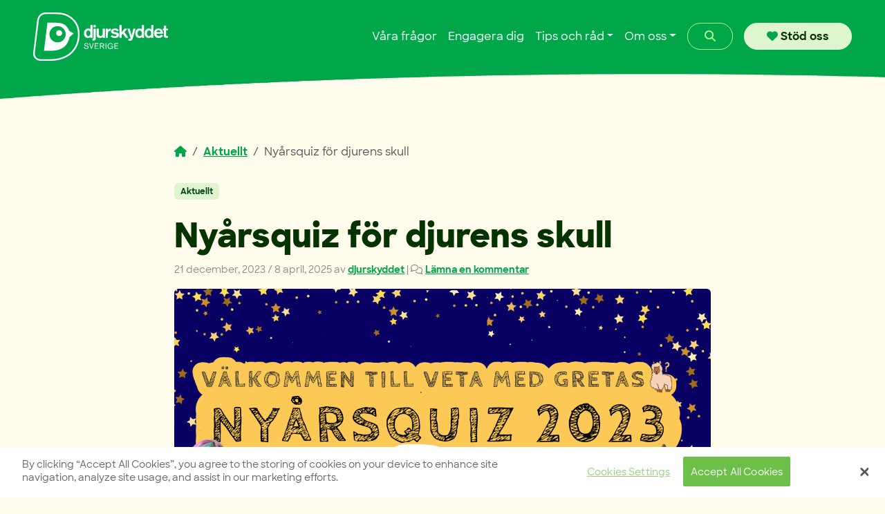

--- FILE ---
content_type: text/html; charset=UTF-8
request_url: https://www.djurskyddet.se/aktuellt/nyarsquiz-for-djurens-skull/
body_size: 16846
content:
<!doctype html>
<html lang="sv-SE">

<head>
  <meta charset="UTF-8">
  <meta name="viewport" content="width=device-width, initial-scale=1">
  <link rel="profile" href="https://gmpg.org/xfn/11">
  <title>Nyårsquiz för djurens skull &#8211; Djurskyddet</title>
<meta name='robots' content='max-image-preview:large' />
	<style>img:is([sizes="auto" i], [sizes^="auto," i]) { contain-intrinsic-size: 3000px 1500px }</style>
	<!-- OneTrust Cookies Consent Notice start -->
<script src="https://cookie-cdn.cookiepro.com/scripttemplates/otSDKStub.js"  type="text/javascript" charset="UTF-8" data-domain-script="36896638-e541-44cd-a471-f350b2f43edb"></script>
<script type="text/javascript">
function OptanonWrapper() { }
</script>
<!-- OneTrust Cookies Consent Notice end --><link rel="alternate" type="application/rss+xml" title="Djurskyddet &raquo; Webbflöde" href="https://www.djurskyddet.se/feed/" />
<link rel="alternate" type="application/rss+xml" title="Djurskyddet &raquo; Kommentarsflöde" href="https://www.djurskyddet.se/comments/feed/" />
<link rel="alternate" type="application/rss+xml" title="Djurskyddet &raquo; Kommentarsflöde för Nyårsquiz för djurens skull" href="https://www.djurskyddet.se/aktuellt/nyarsquiz-for-djurens-skull/feed/" />
<script>
window._wpemojiSettings = {"baseUrl":"https:\/\/s.w.org\/images\/core\/emoji\/15.0.3\/72x72\/","ext":".png","svgUrl":"https:\/\/s.w.org\/images\/core\/emoji\/15.0.3\/svg\/","svgExt":".svg","source":{"concatemoji":"https:\/\/www.djurskyddet.se\/wp-includes\/js\/wp-emoji-release.min.js?ver=6.7.2"}};
/*! This file is auto-generated */
!function(i,n){var o,s,e;function c(e){try{var t={supportTests:e,timestamp:(new Date).valueOf()};sessionStorage.setItem(o,JSON.stringify(t))}catch(e){}}function p(e,t,n){e.clearRect(0,0,e.canvas.width,e.canvas.height),e.fillText(t,0,0);var t=new Uint32Array(e.getImageData(0,0,e.canvas.width,e.canvas.height).data),r=(e.clearRect(0,0,e.canvas.width,e.canvas.height),e.fillText(n,0,0),new Uint32Array(e.getImageData(0,0,e.canvas.width,e.canvas.height).data));return t.every(function(e,t){return e===r[t]})}function u(e,t,n){switch(t){case"flag":return n(e,"\ud83c\udff3\ufe0f\u200d\u26a7\ufe0f","\ud83c\udff3\ufe0f\u200b\u26a7\ufe0f")?!1:!n(e,"\ud83c\uddfa\ud83c\uddf3","\ud83c\uddfa\u200b\ud83c\uddf3")&&!n(e,"\ud83c\udff4\udb40\udc67\udb40\udc62\udb40\udc65\udb40\udc6e\udb40\udc67\udb40\udc7f","\ud83c\udff4\u200b\udb40\udc67\u200b\udb40\udc62\u200b\udb40\udc65\u200b\udb40\udc6e\u200b\udb40\udc67\u200b\udb40\udc7f");case"emoji":return!n(e,"\ud83d\udc26\u200d\u2b1b","\ud83d\udc26\u200b\u2b1b")}return!1}function f(e,t,n){var r="undefined"!=typeof WorkerGlobalScope&&self instanceof WorkerGlobalScope?new OffscreenCanvas(300,150):i.createElement("canvas"),a=r.getContext("2d",{willReadFrequently:!0}),o=(a.textBaseline="top",a.font="600 32px Arial",{});return e.forEach(function(e){o[e]=t(a,e,n)}),o}function t(e){var t=i.createElement("script");t.src=e,t.defer=!0,i.head.appendChild(t)}"undefined"!=typeof Promise&&(o="wpEmojiSettingsSupports",s=["flag","emoji"],n.supports={everything:!0,everythingExceptFlag:!0},e=new Promise(function(e){i.addEventListener("DOMContentLoaded",e,{once:!0})}),new Promise(function(t){var n=function(){try{var e=JSON.parse(sessionStorage.getItem(o));if("object"==typeof e&&"number"==typeof e.timestamp&&(new Date).valueOf()<e.timestamp+604800&&"object"==typeof e.supportTests)return e.supportTests}catch(e){}return null}();if(!n){if("undefined"!=typeof Worker&&"undefined"!=typeof OffscreenCanvas&&"undefined"!=typeof URL&&URL.createObjectURL&&"undefined"!=typeof Blob)try{var e="postMessage("+f.toString()+"("+[JSON.stringify(s),u.toString(),p.toString()].join(",")+"));",r=new Blob([e],{type:"text/javascript"}),a=new Worker(URL.createObjectURL(r),{name:"wpTestEmojiSupports"});return void(a.onmessage=function(e){c(n=e.data),a.terminate(),t(n)})}catch(e){}c(n=f(s,u,p))}t(n)}).then(function(e){for(var t in e)n.supports[t]=e[t],n.supports.everything=n.supports.everything&&n.supports[t],"flag"!==t&&(n.supports.everythingExceptFlag=n.supports.everythingExceptFlag&&n.supports[t]);n.supports.everythingExceptFlag=n.supports.everythingExceptFlag&&!n.supports.flag,n.DOMReady=!1,n.readyCallback=function(){n.DOMReady=!0}}).then(function(){return e}).then(function(){var e;n.supports.everything||(n.readyCallback(),(e=n.source||{}).concatemoji?t(e.concatemoji):e.wpemoji&&e.twemoji&&(t(e.twemoji),t(e.wpemoji)))}))}((window,document),window._wpemojiSettings);
</script>
<link rel='stylesheet' id='sbi_styles-css' href='https://www.djurskyddet.se/wp-content/plugins/instagram-feed/css/sbi-styles.min.css?ver=6.9.1' media='all' />
<style id='wp-emoji-styles-inline-css'>

	img.wp-smiley, img.emoji {
		display: inline !important;
		border: none !important;
		box-shadow: none !important;
		height: 1em !important;
		width: 1em !important;
		margin: 0 0.07em !important;
		vertical-align: -0.1em !important;
		background: none !important;
		padding: 0 !important;
	}
</style>
<link rel='stylesheet' id='wp-block-library-css' href='https://www.djurskyddet.se/wp-includes/css/dist/block-library/style.min.css?ver=6.7.2' media='all' />
<style id='acf-person-style-inline-css'>
.person{padding: 2rem;}
.person_text h1, .person_text h2, .person_text h3{font-size: 1.5rem; font-weight: 700;}
</style>
<style id='acf-inforuta-style-inline-css'>
.inforuta.bg-white{border: 2px solid #00a64a; color: #053300;} /* White */
.inforuta.bg-primary, .inforuta.bg-primary h3, .inforuta.bg-primary a{color: #fffced;} /* Green */
.inforuta.bg-primary a:hover{color: #b0ff8f;} /* Green */

.inforuta.bg-success{border-top: 5px solid #00a64a; color: #053300;} /* Light green */
.inforuta.bg-info{border-left: 5px solid #053300; color: #053300;} /* Beige */

.inforuta img{max-height: 200px;}
</style>
<link rel='stylesheet' id='acf-accordion-style-css' href='https://www.djurskyddet.se/wp-content/themes/bootscore-child/blocks/accordion/accordion.css?ver=6.7.2' media='all' />
<style id='acf-rutnat-style-inline-css'>
/* Medium devices (tablets, 768px and up) */
@media (min-width: 768px) { .rutnat .row:nth-child(odd)>div:first-of-type{
 order:2;
} }

/* Large devices (desktops, 992px and up) */
@media (min-width: 992px) {  }
</style>
<style id='acf-foretagsvanner-style-inline-css'>
.sponsor{padding: 2rem;}
.sponsor_text h1, .person_text h2, .person_text h3{font-size: 1.5rem; font-weight: 700;}
.sponsor.bg-white{border: 2px solid #f0e8c7;}
</style>
<style id='classic-theme-styles-inline-css'>
/*! This file is auto-generated */
.wp-block-button__link{color:#fff;background-color:#32373c;border-radius:9999px;box-shadow:none;text-decoration:none;padding:calc(.667em + 2px) calc(1.333em + 2px);font-size:1.125em}.wp-block-file__button{background:#32373c;color:#fff;text-decoration:none}
</style>
<style id='global-styles-inline-css'>
:root{--wp--preset--aspect-ratio--square: 1;--wp--preset--aspect-ratio--4-3: 4/3;--wp--preset--aspect-ratio--3-4: 3/4;--wp--preset--aspect-ratio--3-2: 3/2;--wp--preset--aspect-ratio--2-3: 2/3;--wp--preset--aspect-ratio--16-9: 16/9;--wp--preset--aspect-ratio--9-16: 9/16;--wp--preset--color--black: #000000;--wp--preset--color--cyan-bluish-gray: #abb8c3;--wp--preset--color--white: #ffffff;--wp--preset--color--pale-pink: #f78da7;--wp--preset--color--vivid-red: #cf2e2e;--wp--preset--color--luminous-vivid-orange: #ff6900;--wp--preset--color--luminous-vivid-amber: #fcb900;--wp--preset--color--light-green-cyan: #7bdcb5;--wp--preset--color--vivid-green-cyan: #00d084;--wp--preset--color--pale-cyan-blue: #8ed1fc;--wp--preset--color--vivid-cyan-blue: #0693e3;--wp--preset--color--vivid-purple: #9b51e0;--wp--preset--color--vit: #ffffff;--wp--preset--color--aggskal: #fffced;--wp--preset--color--sand: #f0e8c7;--wp--preset--color--dagg: #def5cf;--wp--preset--color--ang: #b0ff8f;--wp--preset--color--gron: #00a64a;--wp--preset--color--skog: #053300;--wp--preset--color--svart: #000000;--wp--preset--gradient--vivid-cyan-blue-to-vivid-purple: linear-gradient(135deg,rgba(6,147,227,1) 0%,rgb(155,81,224) 100%);--wp--preset--gradient--light-green-cyan-to-vivid-green-cyan: linear-gradient(135deg,rgb(122,220,180) 0%,rgb(0,208,130) 100%);--wp--preset--gradient--luminous-vivid-amber-to-luminous-vivid-orange: linear-gradient(135deg,rgba(252,185,0,1) 0%,rgba(255,105,0,1) 100%);--wp--preset--gradient--luminous-vivid-orange-to-vivid-red: linear-gradient(135deg,rgba(255,105,0,1) 0%,rgb(207,46,46) 100%);--wp--preset--gradient--very-light-gray-to-cyan-bluish-gray: linear-gradient(135deg,rgb(238,238,238) 0%,rgb(169,184,195) 100%);--wp--preset--gradient--cool-to-warm-spectrum: linear-gradient(135deg,rgb(74,234,220) 0%,rgb(151,120,209) 20%,rgb(207,42,186) 40%,rgb(238,44,130) 60%,rgb(251,105,98) 80%,rgb(254,248,76) 100%);--wp--preset--gradient--blush-light-purple: linear-gradient(135deg,rgb(255,206,236) 0%,rgb(152,150,240) 100%);--wp--preset--gradient--blush-bordeaux: linear-gradient(135deg,rgb(254,205,165) 0%,rgb(254,45,45) 50%,rgb(107,0,62) 100%);--wp--preset--gradient--luminous-dusk: linear-gradient(135deg,rgb(255,203,112) 0%,rgb(199,81,192) 50%,rgb(65,88,208) 100%);--wp--preset--gradient--pale-ocean: linear-gradient(135deg,rgb(255,245,203) 0%,rgb(182,227,212) 50%,rgb(51,167,181) 100%);--wp--preset--gradient--electric-grass: linear-gradient(135deg,rgb(202,248,128) 0%,rgb(113,206,126) 100%);--wp--preset--gradient--midnight: linear-gradient(135deg,rgb(2,3,129) 0%,rgb(40,116,252) 100%);--wp--preset--font-size--small: 13px;--wp--preset--font-size--medium: 20px;--wp--preset--font-size--large: 36px;--wp--preset--font-size--x-large: 42px;--wp--preset--spacing--20: 0.44rem;--wp--preset--spacing--30: 0.67rem;--wp--preset--spacing--40: 1rem;--wp--preset--spacing--50: 1.5rem;--wp--preset--spacing--60: 2.25rem;--wp--preset--spacing--70: 3.38rem;--wp--preset--spacing--80: 5.06rem;--wp--preset--shadow--natural: 6px 6px 9px rgba(0, 0, 0, 0.2);--wp--preset--shadow--deep: 12px 12px 50px rgba(0, 0, 0, 0.4);--wp--preset--shadow--sharp: 6px 6px 0px rgba(0, 0, 0, 0.2);--wp--preset--shadow--outlined: 6px 6px 0px -3px rgba(255, 255, 255, 1), 6px 6px rgba(0, 0, 0, 1);--wp--preset--shadow--crisp: 6px 6px 0px rgba(0, 0, 0, 1);}:where(.is-layout-flex){gap: 0.5em;}:where(.is-layout-grid){gap: 0.5em;}body .is-layout-flex{display: flex;}.is-layout-flex{flex-wrap: wrap;align-items: center;}.is-layout-flex > :is(*, div){margin: 0;}body .is-layout-grid{display: grid;}.is-layout-grid > :is(*, div){margin: 0;}:where(.wp-block-columns.is-layout-flex){gap: 2em;}:where(.wp-block-columns.is-layout-grid){gap: 2em;}:where(.wp-block-post-template.is-layout-flex){gap: 1.25em;}:where(.wp-block-post-template.is-layout-grid){gap: 1.25em;}.has-black-color{color: var(--wp--preset--color--black) !important;}.has-cyan-bluish-gray-color{color: var(--wp--preset--color--cyan-bluish-gray) !important;}.has-white-color{color: var(--wp--preset--color--white) !important;}.has-pale-pink-color{color: var(--wp--preset--color--pale-pink) !important;}.has-vivid-red-color{color: var(--wp--preset--color--vivid-red) !important;}.has-luminous-vivid-orange-color{color: var(--wp--preset--color--luminous-vivid-orange) !important;}.has-luminous-vivid-amber-color{color: var(--wp--preset--color--luminous-vivid-amber) !important;}.has-light-green-cyan-color{color: var(--wp--preset--color--light-green-cyan) !important;}.has-vivid-green-cyan-color{color: var(--wp--preset--color--vivid-green-cyan) !important;}.has-pale-cyan-blue-color{color: var(--wp--preset--color--pale-cyan-blue) !important;}.has-vivid-cyan-blue-color{color: var(--wp--preset--color--vivid-cyan-blue) !important;}.has-vivid-purple-color{color: var(--wp--preset--color--vivid-purple) !important;}.has-black-background-color{background-color: var(--wp--preset--color--black) !important;}.has-cyan-bluish-gray-background-color{background-color: var(--wp--preset--color--cyan-bluish-gray) !important;}.has-white-background-color{background-color: var(--wp--preset--color--white) !important;}.has-pale-pink-background-color{background-color: var(--wp--preset--color--pale-pink) !important;}.has-vivid-red-background-color{background-color: var(--wp--preset--color--vivid-red) !important;}.has-luminous-vivid-orange-background-color{background-color: var(--wp--preset--color--luminous-vivid-orange) !important;}.has-luminous-vivid-amber-background-color{background-color: var(--wp--preset--color--luminous-vivid-amber) !important;}.has-light-green-cyan-background-color{background-color: var(--wp--preset--color--light-green-cyan) !important;}.has-vivid-green-cyan-background-color{background-color: var(--wp--preset--color--vivid-green-cyan) !important;}.has-pale-cyan-blue-background-color{background-color: var(--wp--preset--color--pale-cyan-blue) !important;}.has-vivid-cyan-blue-background-color{background-color: var(--wp--preset--color--vivid-cyan-blue) !important;}.has-vivid-purple-background-color{background-color: var(--wp--preset--color--vivid-purple) !important;}.has-black-border-color{border-color: var(--wp--preset--color--black) !important;}.has-cyan-bluish-gray-border-color{border-color: var(--wp--preset--color--cyan-bluish-gray) !important;}.has-white-border-color{border-color: var(--wp--preset--color--white) !important;}.has-pale-pink-border-color{border-color: var(--wp--preset--color--pale-pink) !important;}.has-vivid-red-border-color{border-color: var(--wp--preset--color--vivid-red) !important;}.has-luminous-vivid-orange-border-color{border-color: var(--wp--preset--color--luminous-vivid-orange) !important;}.has-luminous-vivid-amber-border-color{border-color: var(--wp--preset--color--luminous-vivid-amber) !important;}.has-light-green-cyan-border-color{border-color: var(--wp--preset--color--light-green-cyan) !important;}.has-vivid-green-cyan-border-color{border-color: var(--wp--preset--color--vivid-green-cyan) !important;}.has-pale-cyan-blue-border-color{border-color: var(--wp--preset--color--pale-cyan-blue) !important;}.has-vivid-cyan-blue-border-color{border-color: var(--wp--preset--color--vivid-cyan-blue) !important;}.has-vivid-purple-border-color{border-color: var(--wp--preset--color--vivid-purple) !important;}.has-vivid-cyan-blue-to-vivid-purple-gradient-background{background: var(--wp--preset--gradient--vivid-cyan-blue-to-vivid-purple) !important;}.has-light-green-cyan-to-vivid-green-cyan-gradient-background{background: var(--wp--preset--gradient--light-green-cyan-to-vivid-green-cyan) !important;}.has-luminous-vivid-amber-to-luminous-vivid-orange-gradient-background{background: var(--wp--preset--gradient--luminous-vivid-amber-to-luminous-vivid-orange) !important;}.has-luminous-vivid-orange-to-vivid-red-gradient-background{background: var(--wp--preset--gradient--luminous-vivid-orange-to-vivid-red) !important;}.has-very-light-gray-to-cyan-bluish-gray-gradient-background{background: var(--wp--preset--gradient--very-light-gray-to-cyan-bluish-gray) !important;}.has-cool-to-warm-spectrum-gradient-background{background: var(--wp--preset--gradient--cool-to-warm-spectrum) !important;}.has-blush-light-purple-gradient-background{background: var(--wp--preset--gradient--blush-light-purple) !important;}.has-blush-bordeaux-gradient-background{background: var(--wp--preset--gradient--blush-bordeaux) !important;}.has-luminous-dusk-gradient-background{background: var(--wp--preset--gradient--luminous-dusk) !important;}.has-pale-ocean-gradient-background{background: var(--wp--preset--gradient--pale-ocean) !important;}.has-electric-grass-gradient-background{background: var(--wp--preset--gradient--electric-grass) !important;}.has-midnight-gradient-background{background: var(--wp--preset--gradient--midnight) !important;}.has-small-font-size{font-size: var(--wp--preset--font-size--small) !important;}.has-medium-font-size{font-size: var(--wp--preset--font-size--medium) !important;}.has-large-font-size{font-size: var(--wp--preset--font-size--large) !important;}.has-x-large-font-size{font-size: var(--wp--preset--font-size--x-large) !important;}
:where(.wp-block-post-template.is-layout-flex){gap: 1.25em;}:where(.wp-block-post-template.is-layout-grid){gap: 1.25em;}
:where(.wp-block-columns.is-layout-flex){gap: 2em;}:where(.wp-block-columns.is-layout-grid){gap: 2em;}
:root :where(.wp-block-pullquote){font-size: 1.5em;line-height: 1.6;}
</style>
<link rel='stylesheet' id='iframeResizer_css-css' href='https://www.djurskyddet.se/wp-content/plugins/arcMember-iframe/css/arcMember_iframe.css?ver=1.0.0' media='all' />
<link rel='stylesheet' id='swiper-min-css-css' href='https://www.djurskyddet.se/wp-content/plugins/bs-swiper/assets/css/swiper-bundle.min.css?ver=6.7.2' media='all' />
<link rel='stylesheet' id='swiper-style-css-css' href='https://www.djurskyddet.se/wp-content/plugins/bs-swiper/assets/css/swiper-style.min.css?ver=6.7.2' media='all' />
<link rel='stylesheet' id='contact-form-7-css' href='https://www.djurskyddet.se/wp-content/plugins/contact-form-7/includes/css/styles.css?ver=6.1' media='all' />
<link rel='stylesheet' id='usp_style-css' href='https://www.djurskyddet.se/wp-content/plugins/user-submitted-posts/resources/usp.css?ver=20250329' media='all' />
<link rel='stylesheet' id='cff-css' href='https://www.djurskyddet.se/wp-content/plugins/custom-facebook-feed-pro/assets/css/cff-style.min.css?ver=4.7.3' media='all' />
<link rel='stylesheet' id='parent-style-css' href='https://www.djurskyddet.se/wp-content/themes/bootscore/style.css?ver=6.7.2' media='all' />
<link rel='stylesheet' id='main-css' href='https://www.djurskyddet.se/wp-content/themes/bootscore-child/assets/css/main.css?ver=202512121033' media='all' />
<link rel='stylesheet' id='bootscore-style-css' href='https://www.djurskyddet.se/wp-content/themes/bootscore-child/style.css?ver=202504041710' media='all' />
<link rel='stylesheet' id='fontawesome-css' onload="if(media!='all')media='all'" href='https://www.djurskyddet.se/wp-content/themes/bootscore/assets/fontawesome/css/all.min.css?ver=202504041710' media='all' />
<link rel='stylesheet' id='uacf7-frontend-style-css' href='https://www.djurskyddet.se/wp-content/plugins/ultimate-addons-for-contact-form-7/assets/css/uacf7-frontend.css?ver=6.7.2' media='all' />
<link rel='stylesheet' id='uacf7-form-style-css' href='https://www.djurskyddet.se/wp-content/plugins/ultimate-addons-for-contact-form-7/assets/css/form-style.css?ver=6.7.2' media='all' />
<script src="https://www.djurskyddet.se/wp-content/plugins/arcMember-iframe/js/iframeResizer.min.js?ver=1.0.0" id="iframeResizer_js-js"></script>
<script src="https://www.djurskyddet.se/wp-includes/js/jquery/jquery.min.js?ver=3.7.1" id="jquery-core-js"></script>
<script src="https://www.djurskyddet.se/wp-includes/js/jquery/jquery-migrate.min.js?ver=3.4.1" id="jquery-migrate-js"></script>
<script src="https://www.djurskyddet.se/wp-content/themes/bootscore-child/assets/js/custom.js?ver=202504041710" id="custom-js-js"></script>
<link rel="https://api.w.org/" href="https://www.djurskyddet.se/wp-json/" /><link rel="alternate" title="JSON" type="application/json" href="https://www.djurskyddet.se/wp-json/wp/v2/posts/11132" /><link rel="EditURI" type="application/rsd+xml" title="RSD" href="https://www.djurskyddet.se/xmlrpc.php?rsd" />
<meta name="generator" content="WordPress 6.7.2" />
<link rel="canonical" href="https://www.djurskyddet.se/aktuellt/nyarsquiz-for-djurens-skull/" />
<link rel='shortlink' href='https://www.djurskyddet.se/?p=11132' />
<link rel="alternate" title="oEmbed (JSON)" type="application/json+oembed" href="https://www.djurskyddet.se/wp-json/oembed/1.0/embed?url=https%3A%2F%2Fwww.djurskyddet.se%2Faktuellt%2Fnyarsquiz-for-djurens-skull%2F" />
<link rel="alternate" title="oEmbed (XML)" type="text/xml+oembed" href="https://www.djurskyddet.se/wp-json/oembed/1.0/embed?url=https%3A%2F%2Fwww.djurskyddet.se%2Faktuellt%2Fnyarsquiz-for-djurens-skull%2F&#038;format=xml" />
<!-- Custom Facebook Feed JS vars -->
<script type="text/javascript">
var cffsiteurl = "https://www.djurskyddet.se/wp-content/plugins";
var cffajaxurl = "https://www.djurskyddet.se/wp-admin/admin-ajax.php";


var cfflinkhashtags = "false";
</script>
<!-- Metadata generated with the Open Graph Protocol Framework plugin 2.0.0 - https://wordpress.org/plugins/open-graph-protocol-framework/ - https://www.itthinx.com/plugins/open-graph-protocol/ --><meta property="og:title" content="Nyårsquiz för djurens skull" />
<meta property="og:locale" content="sv_SE" />
<meta property="og:type" content="article" />
<meta property="og:image" content="https://www.djurskyddet.se/wp-content/uploads/2024/02/Youtube-nyarsquiz.png" />
<meta property="og:image:url" content="https://www.djurskyddet.se/wp-content/uploads/2024/02/Youtube-nyarsquiz.png" />
<meta property="og:image:secure_url" content="https://www.djurskyddet.se/wp-content/uploads/2024/02/Youtube-nyarsquiz.png" />
<meta property="og:image:width" content="1280" />
<meta property="og:image:height" content="720" />
<meta property="og:url" content="https://www.djurskyddet.se/aktuellt/nyarsquiz-for-djurens-skull/" />
<meta property="og:site_name" content="Djurskyddet" />
<meta property="og:description" content="En av våra engagerade medlemmar sammanfattar året som gått med ett livesänt nyårsquiz i 28 december kl 19.45. I år &hellip;" />
<style>

        #responsive_menu_pro.responsive_menu_pro_opened {
            position: fixed;
            bottom: 0;
        }

        

			#responsive_menu_pro #responsive_menu_pro_additional_content,
			#responsive_menu_pro .responsive_menu_pro_append_link
			{
				display: block;
			}

            #responsive_menu_pro .responsive_menu_pro_append_link,
            #responsive_menu_pro .responsive_menu_pro_menu li a,
            #responsive_menu_pro #responsive_menu_pro_title a,
            #responsive_menu_pro .responsive_menu_pro_menu,
            #responsive_menu_pro div,
            #responsive_menu_pro .responsive_menu_pro_menu li,
            #responsive_menu_pro
            {
                box-sizing: content-box !important;
                -moz-box-sizing: content-box !important;
                -webkit-box-sizing: content-box !important;
                -o-box-sizing: content-box !important;
            }

            .responsive_menu_pro_push_open
            {
                width: 100% !important;
                overflow-x: hidden !important;
                height: 100% !important;
            }

            .responsive_menu_pro_push_slide
            {
                position: relative;
                left: 82%;
            }

            #responsive_menu_pro
            {
                position: fixed;
                overflow-y: auto;
                bottom: 0px;
                width: 82%;
                left: -82%;
                top: 0px;
                background: #ffffff;
                z-index: 9999;
                box-shadow: 0px 1px 8px #333333;
                font-size: 13px !important;
                max-width: 999px;
                display: none;
                
                
			}

			#responsive_menu_pro[style]
			{
                
            }

            #responsive_menu_pro.responsive_menu_pro_admin_bar_showing
            {
                padding-top: 32px;
            }

            #responsive_menu_pro_header_bar.responsive_menu_pro_admin_bar_showing,
            #responsive_menu_pro_button.responsive_menu_pro_admin_bar_showing
            {
                margin-top: 32px;
            }

            #responsive_menu_pro_header_bar #responsive_menu_pro_button.responsive_menu_pro_admin_bar_showing
            {
                margin-top: 0;
            }

            #responsive_menu_pro #responsive_menu_pro_additional_content
            {
                padding: 10px 5% !important;
                width: 90% !important;
                color: #333333;
            }

            #responsive_menu_pro .responsive_menu_pro_append_link
            {
                right: 0px !important;
                position: absolute !important;
                border: 1px solid #f1f1f1 !important;
                padding: 12px 10px !important;
                color: #333333 !important;
                background: #ffffff !important;
                height: 20px !important;
                line-height: 20px !important;
                border-right: 0px !important;
            }

            #responsive_menu_pro .responsive_menu_pro_append_link:hover
            {
                cursor: pointer;
                background: #f1f1f1 !important;
                color: #333333 !important;
            }

            #responsive_menu_pro .responsive_menu_pro_menu,
            #responsive_menu_pro div,
            #responsive_menu_pro .responsive_menu_pro_menu li,
            #responsive_menu_pro
            {
                text-align: left !important;
            }

            #responsive_menu_pro .responsive_menu_title_image
            {
                vertical-align: middle;
                margin-right: 10px;
                display: inline-block;
            }

            #responsive_menu_pro.responsive_menu_pro_opened
            {
                
            }

            #responsive_menu_pro,
            #responsive_menu_pro input {
                
            }

            #responsive_menu_pro #responsive_menu_pro_title
            {
                width: 95% !important;
                font-size: 14px !important;
                padding: 20px 0px 20px 5% !important;
                margin-left: 0px !important;
                background: #43494C !important;
                white-space: nowrap !important;
            }

            #responsive_menu_pro #responsive_menu_pro_title,
            #responsive_menu_pro #responsive_menu_pro_title a
            {
                color: #333333 !important;
                text-decoration: none !important;
                overflow: hidden !important;
            }

            #responsive_menu_pro #responsive_menu_pro_title a:hover {
                color: #333333 !important;
                text-decoration: none !important;
            }

            #responsive_menu_pro .responsive_menu_pro_append_link,
            #responsive_menu_pro .responsive_menu_pro_menu li a,
            #responsive_menu_pro #responsive_menu_pro_title a
            {

                transition: 1s all;
                -webkit-transition: 1s all;
                -moz-transition: 1s all;
                -o-transition: 1s all;

            }

            #responsive_menu_pro .responsive_menu_pro_menu
            {
                width: 100% !important;
                list-style-type: none !important;
                margin: 0px !important;
            }

            #responsive_menu_pro .responsive_menu_pro_menu li.current-menu-item > a,
            #responsive_menu_pro .responsive_menu_pro_menu li.current-menu-item > .responsive_menu_pro_append_link,
            #responsive_menu_pro .responsive_menu_pro_menu li.current_page_item > a,
            #responsive_menu_pro .responsive_menu_pro_menu li.current_page_item > .responsive_menu_pro_append_link
            {
                background: #76ad1c !important;
                color: #ffffff !important;
            }

            #responsive_menu_pro .responsive_menu_pro_menu li.current-menu-item > a:hover,
            #responsive_menu_pro .responsive_menu_pro_menu li.current-menu-item > .responsive_menu_pro_append_link:hover,
            #responsive_menu_pro .responsive_menu_pro_menu li.current_page_item > a:hover,
            #responsive_menu_pro .responsive_menu_pro_menu li.current_page_item > .responsive_menu_pro_append_link:hover
            {
                background: #f1f1f1 !important;
                color: #333333 !important;
            }

            #responsive_menu_pro  .responsive_menu_pro_menu ul
            {
                margin-left: 0px !important;
            }

            #responsive_menu_pro .responsive_menu_pro_menu li
            {
                list-style-type: none !important;
                position: relative !important;
            }

            #responsive_menu_pro .responsive_menu_pro_menu ul li:last-child
            {
                padding-bottom: 0px !important;
            }

            #responsive_menu_pro .responsive_menu_pro_menu li a
            {
                padding: 12px 0px 12px 5% !important;
                width: 95% !important;
                display: block !important;
                height: 20px !important;
                line-height: 20px !important;
                overflow: hidden !important;
                 white-space: nowrap !important;
                color: #333333 !important;
                border-top: 1px solid #f1f1f1 !important;
                text-decoration: none !important;
				 white-space: nowrap !important;
            }

            #responsive_menu_pro_button
            {
                text-align: center;
                cursor: pointer;
                font-size: 13px !important;
                position: fixed;
                display: none;
                right: 5%;
                top: 8px;
                color: #333333;
                background: #ffffff;
                padding: 5px;
                z-index: 9999;
            }

            #responsive_menu_pro #responsive_menu_pro_search
            {
                display: block !important;
                width: 95% !important;
                padding-left: 5% !important;
                border-top: 1px solid #f1f1f1 !important;
                clear: both !important;
                padding-top: 10px !important;
                padding-bottom: 10px !important;
                line-height: 40px !important;
            }

            #responsive_menu_pro #responsive_menu_pro_search_submit
            {
                display: none !important;
            }

            #responsive_menu_pro #responsive_menu_pro_search_input
            {
                width: 91% !important;
                padding: 5px 0px 5px 3% !important;
                -webkit-appearance: none !important;
                border-radius: 2px !important;
                border: 1px solid #f1f1f1 !important;
            }

            #responsive_menu_pro .responsive_menu_pro_menu,
            #responsive_menu_pro div,
            #responsive_menu_pro .responsive_menu_pro_menu li
            {
                width: 100% !important;
                margin-left: 0px !important;
                padding-left: 0px !important;
            }

            #responsive_menu_pro .responsive_menu_pro_menu li li a
            {
                padding-left: 10% !important;
                width: 90% !important;
                overflow: hidden !important;
            }

            #responsive_menu_pro .responsive_menu_pro_menu li li li a
            {
                padding-left: 15% !important;
                width: 85% !important;
                overflow: hidden !important;
            }

            #responsive_menu_pro .responsive_menu_pro_menu li li li li a
            {
                padding-left: 20% !important;
                width: 80% !important;
                overflow: hidden !important;
            }

            #responsive_menu_pro .responsive_menu_pro_menu li li li li li a
            {
                padding-left: 25% !important;
                width: 75% !important;
                overflow: hidden !important;
            }

            #responsive_menu_pro .responsive_menu_pro_menu li a:hover
            {
                background: #f1f1f1 !important;
                color: #333333 !important;
                list-style-type: none !important;
                text-decoration: none !important;
            }

            #responsive_menu_pro_button #responsive_menu_x
            {

                display: none;
                font-size: 24px;
                line-height: 15px !important;
                height: 15px !important;
                color: #333333 !important;
                top: -4px !important;
                position: relative !important;
            }

            #responsive_menu_pro_button #responsive_menu_x.responsive_menu_pro_button_lines_float_left,
            #responsive_menu_pro_button #responsive_menu_x.responsive_menu_pro_button_lines_float_right,
            #responsive_menu_pro_button_text
            {
              line-height: 14px !important;
            }

           #responsive_menu_pro_button_text.responsive_menu_pro_button_text_left
           {
              float: left !important;
              margin-right: 10px !important;
           }

          #responsive_menu_pro_button_text.responsive_menu_pro_button_text_right
          {
            float: right !important;
            margin-left: 5px !important;
           }


          #responsive_menu_pro_button img,
          #responsive_menu_pro_button .responsive_menu_pro_button_lines
          {
              width: 25px !important;
              height: 15px !important;
              margin: 3px auto !important;
          }

          #responsive_menu_pro_button img.responsive_menu_pro_image_clicked
          {
            display: none;
          }

          #responsive_menu_pro_button img
          {
            height: auto !important;
          }

          #responsive_menu_pro_button img.responsive_menu_pro_button_float_left,
          #responsive_menu_pro_button img.responsive_menu_pro_button_float_right,
          #responsive_menu_pro_button .responsive_menu_pro_button_lines.responsive_menu_pro_button_lines_float_left
            {
               float: left !important;
            }

          #responsive_menu_pro_button .responsive_menu_pro_button_lines .responsive_menu_pro_button_line
          {
              height: 3px !important;
              margin-bottom: 3px !important;
              background: #333333 !important;
              width: 100% !important;
          }

          #responsive_menu_pro_button .responsive_menu_pro_button_lines .responsive_menu_pro_button_line.last
          {
              margin-bottom: 0px !important;
          } @media only screen and ( min-width : 0px ) and ( max-width : 800px ) {

        #responsive_menu_pro_button
        {
            display: block;
        } }</style><link rel="pingback" href="https://www.djurskyddet.se/xmlrpc.php">
<!-- Meta Pixel Code -->
<script type='text/javascript'>
!function(f,b,e,v,n,t,s){if(f.fbq)return;n=f.fbq=function(){n.callMethod?
n.callMethod.apply(n,arguments):n.queue.push(arguments)};if(!f._fbq)f._fbq=n;
n.push=n;n.loaded=!0;n.version='2.0';n.queue=[];t=b.createElement(e);t.async=!0;
t.src=v;s=b.getElementsByTagName(e)[0];s.parentNode.insertBefore(t,s)}(window,
document,'script','https://connect.facebook.net/en_US/fbevents.js?v=next');
</script>
<!-- End Meta Pixel Code -->

      <script type='text/javascript'>
        var url = window.location.origin + '?ob=open-bridge';
        fbq('set', 'openbridge', '2288950268067217', url);
      </script>
    <script type='text/javascript'>fbq('init', '2288950268067217', {}, {
    "agent": "wordpress-6.7.2-3.0.16"
})</script><script type='text/javascript'>
    fbq('track', 'PageView', []);
  </script>
<!-- Meta Pixel Code -->
<noscript>
<img height="1" width="1" style="display:none" alt="fbpx"
src="https://www.facebook.com/tr?id=2288950268067217&ev=PageView&noscript=1" />
</noscript>
<!-- End Meta Pixel Code -->
<link rel="icon" href="https://www.djurskyddet.se/wp-content/uploads/2025/03/djurskyddet-ikon-300x300.png" sizes="32x32" />
<link rel="icon" href="https://www.djurskyddet.se/wp-content/uploads/2025/03/djurskyddet-ikon-300x300.png" sizes="192x192" />
<link rel="apple-touch-icon" href="https://www.djurskyddet.se/wp-content/uploads/2025/03/djurskyddet-ikon-300x300.png" />
<meta name="msapplication-TileImage" content="https://www.djurskyddet.se/wp-content/uploads/2025/03/djurskyddet-ikon-300x300.png" />
		<style id="wp-custom-css">
			.wpcf7-form-control-wrap.leverans .wpcf7-list-item {
  display: block;
  margin-bottom: 5px; /* optional: controls spacing between options */
}		</style>
		</head>

<body data-rsssl=1 class="post-template-default single single-post postid-11132 single-format-standard no-sidebar">


<div id="page" class="site">
  
  <a class="skip-link visually-hidden-focusable" href="#primary">Skip to content</a>

  <!-- Top Bar Widget -->
    

  <header id="masthead" class="sticky-top bg-primary site-header">

    <nav id="nav-main" class="navbar navbar-expand-lg" data-bs-theme="dark">

      <div class="container-fluid px-3 px-md-5">
        
        <!-- Navbar Brand -->
        <a class="navbar-brand" href="https://www.djurskyddet.se">
          <img src="https://www.djurskyddet.se/wp-content/themes/bootscore-child/assets/img/logo/logo.svg" alt="Djurskyddet Logo" class="d-td-none me-2">
          <img src="https://www.djurskyddet.se/wp-content/themes/bootscore-child/assets/img/logo/logo-theme-dark.svg" alt="Djurskyddet Logo" class="d-tl-none me-2">
        </a>  

        <!-- Offcanvas Navbar -->
        <div class="offcanvas offcanvas-end" tabindex="-1" id="offcanvas-navbar">
          <div class="offcanvas-header">
            <!--<span class="h5 offcanvas-title"></span>-->
            <button type="button" class="btn-close text-reset" data-bs-dismiss="offcanvas" aria-label="Close"></button>
          </div>
            
            
          <div class="offcanvas-body">

            <!-- Bootstrap 5 Nav Walker Main Menu -->
            

<ul id="bootscore-navbar" class="navbar-nav ms-auto  align-items-lg-center"><li  id="menu-item-11700" class="menu-item menu-item-type-post_type menu-item-object-page nav-item nav-item-11700"><a href="https://www.djurskyddet.se/vara-fragor/" class="nav-link ">Våra frågor</a></li>
<li  id="menu-item-3099" class="menu-item menu-item-type-post_type menu-item-object-page nav-item nav-item-3099"><a href="https://www.djurskyddet.se/engagera-dig/" class="nav-link ">Engagera dig</a></li>
<li  id="menu-item-3113" class="menu-item menu-item-type-post_type menu-item-object-page menu-item-has-children dropdown nav-item nav-item-3113"><a href="https://www.djurskyddet.se/tips/" class="nav-link  dropdown-toggle" data-bs-toggle="dropdown" aria-haspopup="true" aria-expanded="false">Tips och råd</a>
<ul class="dropdown-menu  depth_0">
	<li  id="menu-item-3114" class="menu-item menu-item-type-post_type menu-item-object-page nav-item nav-item-3114"><a href="https://www.djurskyddet.se/tips/blivande-djuragare/" class="dropdown-item ">Blivande djurägare</a></li>
	<li  id="menu-item-3116" class="menu-item menu-item-type-post_type menu-item-object-page nav-item nav-item-3116"><a href="https://www.djurskyddet.se/tips/nar-djur-far-illa/" class="dropdown-item ">När djur far illa</a></li>
	<li  id="menu-item-3117" class="menu-item menu-item-type-post_type menu-item-object-page nav-item nav-item-3117"><a href="https://www.djurskyddet.se/tips/nar-du-reser/" class="dropdown-item ">När du reser</a></li>
	<li  id="menu-item-4162" class="menu-item menu-item-type-post_type menu-item-object-page nav-item nav-item-4162"><a href="https://www.djurskyddet.se/tips/konsumera-ratt/" class="dropdown-item ">Handla djurschysst</a></li>
	<li  id="menu-item-3931" class="d-none menu-item menu-item-type-post_type menu-item-object-page nav-item nav-item-3931"><a href="https://www.djurskyddet.se/tips/blivande-djuragare/samarbete-med-blocket-och-bortskankes/" class="dropdown-item ">Blocket och Bortskänkes? (ta bort?)</a></li>
</ul>
</li>
<li  id="menu-item-11701" class="menu-item menu-item-type-custom menu-item-object-custom menu-item-has-children dropdown nav-item nav-item-11701"><a href="#" class="nav-link  dropdown-toggle" data-bs-toggle="dropdown" aria-haspopup="true" aria-expanded="false">Om oss</a>
<ul class="dropdown-menu  depth_0">
	<li  id="menu-item-3555" class="menu-item menu-item-type-post_type menu-item-object-page nav-item nav-item-3555"><a href="https://www.djurskyddet.se/om-oss/" class="dropdown-item ">Om oss</a></li>
	<li  id="menu-item-5259" class="menu-item menu-item-type-post_type menu-item-object-page nav-item nav-item-5259"><a href="https://www.djurskyddet.se/vad-vi-gor/politisk-paverkan/" class="dropdown-item ">Politisk påverkan</a></li>
	<li  id="menu-item-11711" class="menu-item menu-item-type-post_type menu-item-object-page nav-item nav-item-11711"><a href="https://www.djurskyddet.se/vad-vi-gor/foreningar-och-djurhem/" class="dropdown-item ">Lokalt djurskyddsarbete</a></li>
	<li  id="menu-item-3560" class="menu-item menu-item-type-post_type menu-item-object-page nav-item nav-item-3560"><a href="https://www.djurskyddet.se/om-oss/organisation/" class="dropdown-item ">Organisation</a></li>
	<li  id="menu-item-13518" class="menu-item menu-item-type-post_type menu-item-object-page nav-item nav-item-13518"><a href="https://www.djurskyddet.se/utmarkelser/" class="dropdown-item ">Utmärkelser</a></li>
	<li  id="menu-item-3468" class="menu-item menu-item-type-post_type menu-item-object-page nav-item nav-item-3468"><a href="https://www.djurskyddet.se/om-oss/tidningen-djurskyddet/" class="dropdown-item ">Tidningen Djurskyddet</a></li>
	<li  id="menu-item-3120" class="menu-item menu-item-type-post_type menu-item-object-page nav-item nav-item-3120"><a href="https://www.djurskyddet.se/vad-vi-gor/barn-och-djurskydd/" class="dropdown-item ">Djurskydd för framtiden</a></li>
	<li  id="menu-item-11704" class="menu-item menu-item-type-post_type menu-item-object-page nav-item nav-item-11704"><a href="https://www.djurskyddet.se/forskningsstiftelse/" class="dropdown-item ">Forskningsstiftelse</a></li>
	<li  id="menu-item-3957" class="menu-item menu-item-type-post_type menu-item-object-page nav-item nav-item-3957"><a href="https://www.djurskyddet.se/om-oss/stadgar/" class="dropdown-item ">Stadgar</a></li>
	<li  id="menu-item-4399" class="menu-item menu-item-type-post_type menu-item-object-page nav-item nav-item-4399"><a href="https://www.djurskyddet.se/vad-vi-gor/verksamhetsberattelser/" class="dropdown-item ">Verksamhetsberättelser</a></li>
	<li  id="menu-item-3561" class="menu-item menu-item-type-post_type menu-item-object-page nav-item nav-item-3561"><a href="https://www.djurskyddet.se/om-oss/styrdokument/" class="dropdown-item ">Styrdokument</a></li>
</ul>
</li>
<li  id="menu-item-3119" class="d-none menu-item menu-item-type-post_type menu-item-object-page menu-item-has-children dropdown nav-item nav-item-3119"><a href="https://www.djurskyddet.se/vad-vi-gor/" class="nav-link  dropdown-toggle" data-bs-toggle="dropdown" aria-haspopup="true" aria-expanded="false">Vad vi gör</a>
<ul class="dropdown-menu  depth_0">
	<li  id="menu-item-5668" class="menu-item menu-item-type-post_type menu-item-object-page nav-item nav-item-5668"><a href="https://www.djurskyddet.se/vad-vi-gor/" class="dropdown-item ">Vad vi gör</a></li>
	<li  id="menu-item-4042" class="menu-item menu-item-type-taxonomy menu-item-object-category current-post-ancestor current-menu-parent current-post-parent nav-item nav-item-4042"><a href="https://www.djurskyddet.se/aktuellt/" class="dropdown-item active">Aktuellt</a></li>
	<li  id="menu-item-9896" class="menu-item menu-item-type-post_type menu-item-object-page nav-item nav-item-9896"><a href="https://www.djurskyddet.se/infor-riksdagsvalet-2022/" class="dropdown-item ">Inför riksdagsvalet 2022</a></li>
	<li  id="menu-item-9669" class="menu-item menu-item-type-post_type menu-item-object-page nav-item nav-item-9669"><a href="https://www.djurskyddet.se/furfreeeurope/" class="dropdown-item ">Fur Free Europe</a></li>
	<li  id="menu-item-3121" class="menu-item menu-item-type-post_type menu-item-object-page menu-item-has-children dropdown nav-item nav-item-3121 dropdown-menu dropdown-menu-end"><a href="https://www.djurskyddet.se/vad-vi-gor/foreningar-och-djurhem/" class="dropdown-item  dropdown-toggle" data-bs-toggle="dropdown" aria-haspopup="true" aria-expanded="false">Lokalt djurskyddsarbete</a></li>
	<li  id="menu-item-5289" class="menu-item menu-item-type-post_type menu-item-object-page nav-item nav-item-5289"><a href="https://www.djurskyddet.se/medlem-ungdom/" class="dropdown-item ">Djurskyddet Ungdom</a></li>
</ul>
</li>
<li  id="menu-item-4583" class="hide d-none menu-item menu-item-type-post_type menu-item-object-page nav-item nav-item-4583"><a href="https://www.djurskyddet.se/press/" class="nav-link ">Press</a></li>
<li  id="menu-item-3563" class="hide d-none menu-item menu-item-type-post_type menu-item-object-page menu-item-has-children dropdown nav-item nav-item-3563"><a href="https://www.djurskyddet.se/english/" class="nav-link  dropdown-toggle" data-bs-toggle="dropdown" aria-haspopup="true" aria-expanded="false">In English</a>
<ul class="dropdown-menu  depth_0">
	<li  id="menu-item-4512" class="menu-item menu-item-type-post_type menu-item-object-page nav-item nav-item-4512"><a href="https://www.djurskyddet.se/english/" class="dropdown-item ">About us</a></li>
	<li  id="menu-item-3564" class="menu-item menu-item-type-post_type menu-item-object-page nav-item nav-item-3564"><a href="https://www.djurskyddet.se/english/membership/" class="dropdown-item ">Become a member</a></li>
	<li  id="menu-item-3566" class="menu-item menu-item-type-post_type menu-item-object-page nav-item nav-item-3566"><a href="https://www.djurskyddet.se/english/support-us/" class="dropdown-item ">Support us</a></li>
	<li  id="menu-item-5133" class="menu-item menu-item-type-post_type menu-item-object-page nav-item nav-item-5133"><a href="https://www.djurskyddet.se/english/local-organizations-and-animal-shelters/" class="dropdown-item ">Local organizations and animal shelters</a></li>
	<li  id="menu-item-3565" class="menu-item menu-item-type-post_type menu-item-object-page nav-item nav-item-3565"><a href="https://www.djurskyddet.se/english/contact/" class="dropdown-item ">Contact us</a></li>
</ul>
</li>
<li  id="menu-item-3767" class="hide d-none menu-item menu-item-type-post_type menu-item-object-page menu-item-has-children dropdown nav-item nav-item-3767"><a href="https://www.djurskyddet.se/kontakt/" class="nav-link  dropdown-toggle" data-bs-toggle="dropdown" aria-haspopup="true" aria-expanded="false">Kontakt</a>
<ul class="dropdown-menu  depth_0">
	<li  id="menu-item-3558" class="menu-item menu-item-type-post_type menu-item-object-page nav-item nav-item-3558"><a href="https://www.djurskyddet.se/kontakt/kansli/" class="dropdown-item ">Kansli</a></li>
	<li  id="menu-item-3556" class="menu-item menu-item-type-post_type menu-item-object-page nav-item nav-item-3556"><a href="https://www.djurskyddet.se/kontakt/forbundsstyrelse/" class="dropdown-item ">Förbundsstyrelse</a></li>
	<li  id="menu-item-3559" class="menu-item menu-item-type-post_type menu-item-object-page nav-item nav-item-3559"><a href="https://www.djurskyddet.se/kontakt/foreningar/" class="dropdown-item ">Lokalföreningar</a></li>
</ul>
</li>
<li  id="menu-item-4355" class="hide d-none menu-item menu-item-type-post_type menu-item-object-page menu-item-has-children dropdown nav-item nav-item-4355"><a href="https://www.djurskyddet.se/material/" class="nav-link  dropdown-toggle" data-bs-toggle="dropdown" aria-haspopup="true" aria-expanded="false">Material</a>
<ul class="dropdown-menu  depth_0">
	<li  id="menu-item-4357" class="menu-item menu-item-type-post_type menu-item-object-page nav-item nav-item-4357"><a href="https://www.djurskyddet.se/material/" class="dropdown-item ">Material</a></li>
	<li  id="menu-item-4356" class="menu-item menu-item-type-post_type menu-item-object-page nav-item nav-item-4356"><a href="https://www.djurskyddet.se/profilprodukter/" class="dropdown-item ">Profilprodukter</a></li>
</ul>
</li>
<li  id="menu-item-5416" class="hide d-none menu-item menu-item-type-post_type menu-item-object-page menu-item-has-children dropdown nav-item nav-item-5416"><a href="https://www.djurskyddet.se/faq/" class="nav-link  dropdown-toggle" data-bs-toggle="dropdown" aria-haspopup="true" aria-expanded="false">Vanliga frågor</a>
<ul class="dropdown-menu  depth_0">
	<li  id="menu-item-5432" class="menu-item menu-item-type-post_type menu-item-object-page nav-item nav-item-5432"><a href="https://www.djurskyddet.se/faq/" class="dropdown-item ">Vanliga frågor om Djurskyddet Sverige</a></li>
	<li  id="menu-item-5418" class="menu-item menu-item-type-post_type menu-item-object-page nav-item nav-item-5418"><a href="https://www.djurskyddet.se/faq/djurskydd/" class="dropdown-item ">Vanliga frågor om djurskydd</a></li>
</ul>
</li>
<li  id="menu-item-10379" class="d-none menu-item menu-item-type-custom menu-item-object-custom nav-item nav-item-10379"><a href="https://djurskyddet.myshopify.com/" class="nav-link ">Webbshop</a></li>
<li  id="menu-item-3104" class="d-none menu-item menu-item-type-post_type menu-item-object-page menu-item-has-children dropdown nav-item nav-item-3104"><a href="https://www.djurskyddet.se/stod-oss/" class="nav-link  dropdown-toggle" data-bs-toggle="dropdown" aria-haspopup="true" aria-expanded="false">Stöd oss</a>
<ul class="dropdown-menu  depth_0">
	<li  id="menu-item-11654" class="menu-item menu-item-type-post_type menu-item-object-page menu-item-has-children dropdown nav-item nav-item-11654 dropdown-menu dropdown-menu-end"><a href="https://www.djurskyddet.se/stod-oss/bli-medlem/" class="dropdown-item  dropdown-toggle" data-bs-toggle="dropdown" aria-haspopup="true" aria-expanded="false">Bli medlem</a></li>
	<li  id="menu-item-3106" class="menu-item menu-item-type-post_type menu-item-object-page menu-item-has-children dropdown nav-item nav-item-3106 dropdown-menu dropdown-menu-end"><a href="https://www.djurskyddet.se/stod-oss/manadsgivare/" class="dropdown-item  dropdown-toggle" data-bs-toggle="dropdown" aria-haspopup="true" aria-expanded="false">Bli månadsgivare</a></li>
	<li  id="menu-item-3109" class="menu-item menu-item-type-post_type menu-item-object-page menu-item-has-children dropdown nav-item nav-item-3109 dropdown-menu dropdown-menu-end"><a href="https://www.djurskyddet.se/stod-oss/ge-en-gava/" class="dropdown-item  dropdown-toggle" data-bs-toggle="dropdown" aria-haspopup="true" aria-expanded="false">Ge en gåva</a></li>
	<li  id="menu-item-11661" class="menu-item menu-item-type-post_type menu-item-object-page nav-item nav-item-11661"><a href="https://www.djurskyddet.se/ge-en-hogtidsgava/" class="dropdown-item ">Swisha en hyllningsgåva</a></li>
	<li  id="menu-item-11660" class="menu-item menu-item-type-post_type menu-item-object-page nav-item nav-item-11660"><a href="https://www.djurskyddet.se/ge-en-minnesgava-old/" class="dropdown-item ">Ge en minnesgåva &#8211; old</a></li>
	<li  id="menu-item-3112" class="menu-item menu-item-type-post_type menu-item-object-page nav-item nav-item-3112"><a href="https://www.djurskyddet.se/stod-oss/testamentera/" class="dropdown-item ">Testamentsgåva</a></li>
	<li  id="menu-item-6563" class="menu-item menu-item-type-post_type menu-item-object-page menu-item-has-children dropdown nav-item nav-item-6563 dropdown-menu dropdown-menu-end"><a href="https://www.djurskyddet.se/samarbetspartners/" class="dropdown-item  dropdown-toggle" data-bs-toggle="dropdown" aria-haspopup="true" aria-expanded="false">Företag</a></li>
	<li  id="menu-item-11655" class="menu-item menu-item-type-post_type menu-item-object-page nav-item nav-item-11655"><a href="https://www.djurskyddet.se/engagera-dig/egen-insamling/" class="dropdown-item ">Starta en egen insamling</a></li>
	<li  id="menu-item-3105" class="menu-item menu-item-type-post_type menu-item-object-page nav-item nav-item-3105"><a href="https://www.djurskyddet.se/stod-oss/swedbank-humanfond/" class="dropdown-item ">Fondspara i Humanfond</a></li>
	<li  id="menu-item-3110" class="menu-item menu-item-type-post_type menu-item-object-page menu-item-has-children dropdown nav-item nav-item-3110 dropdown-menu dropdown-menu-end"><a href="https://www.djurskyddet.se/stod-oss/sa-anvands-pengarna/" class="dropdown-item  dropdown-toggle" data-bs-toggle="dropdown" aria-haspopup="true" aria-expanded="false">Så används pengarna</a></li>
</ul>
</li>
</ul>
            <!-- Top Nav 2 Widget -->
            
                                 <!-- Searchform large -->
  <div class="d-block d-lg-none ms-1 ms-md-2 nav-search-lg">
    <div class="widget top-nav-search"><!-- Search Button Outline Secondary Right -->
<!-- <form class="searchform input-group" method="get" action="https://www.djurskyddet.se/">
  <input type="text" name="s" class="form-control border-secondary" placeholder="Sök">
  <button type="submit" class="input-group-text btn btn-secondary"><i class="fa-solid fa-magnifying-glass"></i><span class="visually-hidden-focusable">Search</span></button>
</form>--> 



<!-- Search Button Outline Secondary Right - without flex on input-gro -->
<form class="searchform input-group d-flex align-items-center flex-grow-0 flex-shrink-0 mt-2" method="get" action="https://www.djurskyddet.se/">
  <input type="text" name="s" class="form-control border-secondary bg-light text-dark align-self-stretch" placeholder="Sök">
  <button type="submit" class="btn btn-secondary mt-0">
    <i class="fa-solid fa-magnifying-glass"></i>
    <span class="visually-hidden-focusable">Search</span>
  </button>
</form>

</div>  </div>
                                
              
              
          </div>
            
        </div>
          
            <div class="header-actions d-flex align-items-center"> 
              
                          



<!-- Search toggler mobile -->
  <button class="btn btn-outline-secondary d-none d-lg-block  ms-1 ms-md-2 search-toggler" type="button" data-bs-toggle="collapse" data-bs-target="#collapse-search" aria-expanded="false" aria-controls="collapse-search">
    <i class="fa-solid fa-magnifying-glass"></i><span class="visually-hidden-focusable">Search</span>
  </button>


         </div> 
          
          
                

            

        <div class="header-actions d-flex align-items-center">

          <!-- Top Nav Widget -->
          
      
            
            
                <ul class="navbar-nav">
                  <li id="menu-item-10905" class="btn btn-success ms-md-3 rounded-pill text-dark menu-item menu-item-type-post_type menu-item-object-page nav-item nav-item-10905"><a href="https://www.djurskyddet.se/stod-oss/" class="nav-link "><i class="fa-solid fa-heart text-primary"></i> Stöd oss</a></li>
              </ul> 

          <!-- Navbar Toggler -->
          <button class="btn btn-outline-secondary d-lg-none ms-1 ms-md-2 nav-toggler" type="button" data-bs-toggle="offcanvas" data-bs-target="#offcanvas-navbar" aria-controls="offcanvas-navbar">
            <i class="fa-solid fa-bars"></i><span class="visually-hidden-focusable">Menu</span>
          </button>

        </div><!-- .header-actions -->

      </div><!-- .container -->

    </nav><!-- .navbar -->



    

<!-- Collapse Search Mobile -->
  <div class="collapse mt-5 position-absolute start-0 end-0 " id="collapse-search">
    <div class="container pb-2">
      <div class="widget top-nav-search"><!-- Search Button Outline Secondary Right -->
<!-- <form class="searchform input-group" method="get" action="https://www.djurskyddet.se/">
  <input type="text" name="s" class="form-control border-secondary" placeholder="Sök">
  <button type="submit" class="input-group-text btn btn-secondary"><i class="fa-solid fa-magnifying-glass"></i><span class="visually-hidden-focusable">Search</span></button>
</form>--> 



<!-- Search Button Outline Secondary Right - without flex on input-gro -->
<form class="searchform input-group d-flex align-items-center flex-grow-0 flex-shrink-0 mt-2" method="get" action="https://www.djurskyddet.se/">
  <input type="text" name="s" class="form-control border-secondary bg-light text-dark align-self-stretch" placeholder="Sök">
  <button type="submit" class="btn btn-secondary mt-0">
    <i class="fa-solid fa-magnifying-glass"></i>
    <span class="visually-hidden-focusable">Search</span>
  </button>
</form>

</div>    </div>
  </div>

    <!-- Offcanvas User and Cart -->
    
  </header><!-- #masthead -->
  <img src="https://www.djurskyddet.se/wp-content/themes/bootscore-child/assets/img/top_curve.png" alt="" style="position: absolute; top: 105px; width: 100%; ">	 
  <div id="content" class="site-content lower-site container pt-3 pb-5">
    <div id="primary" class="content-area">

      <div class="row">
		<div class="col">  
        <!--<div class="">-->
			
		  <nav aria-label="breadcrumb" class="breadcrumb-scroller mb-4 mt-2 py-2 pe-3"><ol class="breadcrumb mb-0"><li class="breadcrumb-item"><a href="https://www.djurskyddet.se"><i class="fa-solid fa-house"></i></a></li><li class="breadcrumb-item"><a href="https://www.djurskyddet.se/aktuellt/">Aktuellt</a></li><li class="breadcrumb-item active" aria-current="page">Nyårsquiz för djurens skull</li></ol></nav>	

          <main id="main" class="site-main">

            <header class="entry-header">
                            <p class="category-badge"><a href="https://www.djurskyddet.se/aktuellt/" class="badge bg-success text-primary-emphasis text-decoration-none">Aktuellt</a></p>              <h1>Nyårsquiz för djurens skull</h1>
              <p class="entry-meta">
                <small class="text-body-tertiary">
                  <span class="posted-on"><span rel="bookmark"><time class="entry-date published" datetime="2023-12-21T09:05:10+01:00">21 december, 2023</time> <span class="time-updated-separator">/</span> <time class="updated" datetime="2025-04-08T12:55:27+01:00">8 april, 2025</time></span></span><span class="byline"> av <span class="author vcard"><a class="url fn n" href="https://www.djurskyddet.se/author/djurskyddet/">djurskyddet</a></span></span> <span class="comment-divider">|</span> <i class="fa-regular fa-comments"></i> <span class="comments-link"><a href="https://www.djurskyddet.se/aktuellt/nyarsquiz-for-djurens-skull/#respond">Lämna en kommentar</a></span>                </small>
              </p>
              
      <div class="post-thumbnail">
        <img width="1280" height="720" src="https://www.djurskyddet.se/wp-content/uploads/2024/02/Youtube-nyarsquiz.png" class="rounded mb-3 wp-post-image" alt="" decoding="async" fetchpriority="high" srcset="https://www.djurskyddet.se/wp-content/uploads/2024/02/Youtube-nyarsquiz.png 1280w, https://www.djurskyddet.se/wp-content/uploads/2024/02/Youtube-nyarsquiz-300x169.png 300w, https://www.djurskyddet.se/wp-content/uploads/2024/02/Youtube-nyarsquiz-768x432.png 768w, https://www.djurskyddet.se/wp-content/uploads/2024/02/Youtube-nyarsquiz-1024x576.png 1024w" sizes="(max-width: 1280px) 100vw, 1280px" />      </div><!-- .post-thumbnail -->

                </header>

            <div class="entry-content">
              
<p>En av våra engagerade medlemmar sammanfattar året som gått med ett livesänt nyårsquiz i <strong>28 december kl 19.45</strong>. I år med extra fokus på djur då alla som deltar uppmanas att stödja vårt arbete. Vår generalsekreterare Åsa Hagelstedt och hennes generalsekretax kommer dessutom medverka i sändningen och berätta mer om vårt arbete för djuren.</p>



<p>Samla dina vänner, bekanta och släkten och slå era kloka huvuden ihop! </p>



<p><a href="https://www.facebook.com/events/886436433191413/?ref=newsfeed">Mer information om quizet hittar du här</a></p>
            </div>

            <footer class="entry-footer clear-both">
              <div class="mb-4">
                              </div>
              <!-- Related posts using bS Swiper plugin -->
                  <div class="related-posts mb-3">
      <hr>
      <h2 class="h4 text-center my-4">Kolla även in följande:</h2>
      <div class="px-lg-5 position-relative">
        <div class="cards swiper-container swiper position-static">
          <div class="swiper-wrapper">

            
              <div class="swiper-slide card h-auto mb-5">

                                  <img width="300" height="200" src="https://www.djurskyddet.se/wp-content/uploads/2026/01/iStock_000011180219Small-300x200.jpg" class="card-img-top wp-post-image" alt="En domstolsklubba slår mot skrivbordet" decoding="async" srcset="https://www.djurskyddet.se/wp-content/uploads/2026/01/iStock_000011180219Small-300x200.jpg 300w, https://www.djurskyddet.se/wp-content/uploads/2026/01/iStock_000011180219Small-768x511.jpg 768w, https://www.djurskyddet.se/wp-content/uploads/2026/01/iStock_000011180219Small.jpg 849w" sizes="(max-width: 300px) 100vw, 300px" />                
                <div class="card-body d-flex flex-column">

               
                         <h3 class="card-title h6">Välkommen till förbundsstämman 2026</h3> 

               
                    


                </div>

              </div><!-- .card -->

            
              <div class="swiper-slide card h-auto mb-5">

                                  <img width="300" height="169" src="https://www.djurskyddet.se/wp-content/uploads/2025/03/Jobba-hos-oss-300x169.jpg" class="card-img-top wp-post-image" alt="Text på bild: Jobba hos oss" decoding="async" srcset="https://www.djurskyddet.se/wp-content/uploads/2025/03/Jobba-hos-oss-300x169.jpg 300w, https://www.djurskyddet.se/wp-content/uploads/2025/03/Jobba-hos-oss-768x432.jpg 768w, https://www.djurskyddet.se/wp-content/uploads/2025/03/Jobba-hos-oss-1024x576.jpg 1024w, https://www.djurskyddet.se/wp-content/uploads/2025/03/Jobba-hos-oss.jpg 1280w" sizes="(max-width: 300px) 100vw, 300px" />                
                <div class="card-body d-flex flex-column">

               
                         <h3 class="card-title h6">Djurskyddet Sverige söker insamlingschef, 100 %</h3> 

               
                    


                </div>

              </div><!-- .card -->

            
              <div class="swiper-slide card h-auto mb-5">

                                  <img width="300" height="169" src="https://www.djurskyddet.se/wp-content/uploads/2025/12/Fyrverkerier_Medium-e1765996390932-300x169.jpg" class="card-img-top wp-post-image" alt="Fyrverkerier mot en natthimmel" decoding="async" loading="lazy" srcset="https://www.djurskyddet.se/wp-content/uploads/2025/12/Fyrverkerier_Medium-e1765996390932-300x169.jpg 300w, https://www.djurskyddet.se/wp-content/uploads/2025/12/Fyrverkerier_Medium-e1765996390932-1024x576.jpg 1024w, https://www.djurskyddet.se/wp-content/uploads/2025/12/Fyrverkerier_Medium-e1765996390932-768x432.jpg 768w, https://www.djurskyddet.se/wp-content/uploads/2025/12/Fyrverkerier_Medium-e1765996390932-620x349.jpg 620w, https://www.djurskyddet.se/wp-content/uploads/2025/12/Fyrverkerier_Medium-e1765996390932.jpg 1280w" sizes="auto, (max-width: 300px) 100vw, 300px" />                
                <div class="card-body d-flex flex-column">

               
                         <h3 class="card-title h6">Sätt press på handeln: Lämna recensioner mot fyrverkerier</h3> 

               
                    


                </div>

              </div><!-- .card -->

            
              <div class="swiper-slide card h-auto mb-5">

                                  <img width="300" height="169" src="https://www.djurskyddet.se/wp-content/uploads/2025/12/Hemsida-300x169.jpg" class="card-img-top wp-post-image" alt="Två hundar myser framför en tänd brasa i julig omgivning." decoding="async" loading="lazy" srcset="https://www.djurskyddet.se/wp-content/uploads/2025/12/Hemsida-300x169.jpg 300w, https://www.djurskyddet.se/wp-content/uploads/2025/12/Hemsida-1024x576.jpg 1024w, https://www.djurskyddet.se/wp-content/uploads/2025/12/Hemsida-768x432.jpg 768w, https://www.djurskyddet.se/wp-content/uploads/2025/12/Hemsida-620x349.jpg 620w, https://www.djurskyddet.se/wp-content/uploads/2025/12/Hemsida.jpg 1280w" sizes="auto, (max-width: 300px) 100vw, 300px" />                
                <div class="card-body d-flex flex-column">

               
                         <h3 class="card-title h6">Skicka ett digitalt julkort till en djurvän!</h3> 

               
                    


                </div>

              </div><!-- .card -->

            
              <div class="swiper-slide card h-auto mb-5">

                                  <img width="300" height="200" src="https://www.djurskyddet.se/wp-content/uploads/2025/12/Varg-host-300x200.jpg" class="card-img-top wp-post-image" alt="En varg på avstånd i skogen under en höstdag blickar mot kameran. Mystisk stämningsfull bild." decoding="async" loading="lazy" srcset="https://www.djurskyddet.se/wp-content/uploads/2025/12/Varg-host-300x200.jpg 300w, https://www.djurskyddet.se/wp-content/uploads/2025/12/Varg-host-1024x682.jpg 1024w, https://www.djurskyddet.se/wp-content/uploads/2025/12/Varg-host-768x512.jpg 768w, https://www.djurskyddet.se/wp-content/uploads/2025/12/Varg-host.jpg 1280w" sizes="auto, (max-width: 300px) 100vw, 300px" />                
                <div class="card-body d-flex flex-column">

               
                         <h3 class="card-title h6">Debatt: Respektera fakta och vetenskap i vargfrågan</h3> 

               
                    


                </div>

              </div><!-- .card -->

            
              <div class="swiper-slide card h-auto mb-5">

                                  <img width="300" height="169" src="https://www.djurskyddet.se/wp-content/uploads/2025/11/Hemsida-300x169.jpg" class="card-img-top wp-post-image" alt="En kattunge som sitter i snön och kollar på lussekatter. Text på bild: Swisha en lussekatt till katterna!" decoding="async" loading="lazy" srcset="https://www.djurskyddet.se/wp-content/uploads/2025/11/Hemsida-300x169.jpg 300w, https://www.djurskyddet.se/wp-content/uploads/2025/11/Hemsida-1024x576.jpg 1024w, https://www.djurskyddet.se/wp-content/uploads/2025/11/Hemsida-768x432.jpg 768w, https://www.djurskyddet.se/wp-content/uploads/2025/11/Hemsida-620x349.jpg 620w, https://www.djurskyddet.se/wp-content/uploads/2025/11/Hemsida.jpg 1280w" sizes="auto, (max-width: 300px) 100vw, 300px" />                
                <div class="card-body d-flex flex-column">

               
                         <h3 class="card-title h6">Swisha en lussekatt till katterna!</h3> 

               
                    


                </div>

              </div><!-- .card -->

            
              <div class="swiper-slide card h-auto mb-5">

                                  <img width="300" height="199" src="https://www.djurskyddet.se/wp-content/uploads/2025/11/Grisar-i-par_L-300x199.jpg" class="card-img-top wp-post-image" alt="Två glada smågrisar ute i gräset." decoding="async" loading="lazy" srcset="https://www.djurskyddet.se/wp-content/uploads/2025/11/Grisar-i-par_L-300x199.jpg 300w, https://www.djurskyddet.se/wp-content/uploads/2025/11/Grisar-i-par_L-1024x681.jpg 1024w, https://www.djurskyddet.se/wp-content/uploads/2025/11/Grisar-i-par_L-768x511.jpg 768w, https://www.djurskyddet.se/wp-content/uploads/2025/11/Grisar-i-par_L.jpg 1280w" sizes="auto, (max-width: 300px) 100vw, 300px" />                
                <div class="card-body d-flex flex-column">

               
                         <h3 class="card-title h6">Vi för vidare professor Ingvar Ekesbos engagemang för djurvälfärd</h3> 

               
                    


                </div>

              </div><!-- .card -->

            
              <div class="swiper-slide card h-auto mb-5">

                                  <img width="300" height="225" src="https://www.djurskyddet.se/wp-content/uploads/2025/11/Katt-och-hund-gosar-300x225.jpg" class="card-img-top wp-post-image" alt="Hund och kattunge gosar med varandra" decoding="async" loading="lazy" srcset="https://www.djurskyddet.se/wp-content/uploads/2025/11/Katt-och-hund-gosar-300x225.jpg 300w, https://www.djurskyddet.se/wp-content/uploads/2025/11/Katt-och-hund-gosar-1024x768.jpg 1024w, https://www.djurskyddet.se/wp-content/uploads/2025/11/Katt-och-hund-gosar-768x576.jpg 768w, https://www.djurskyddet.se/wp-content/uploads/2025/11/Katt-och-hund-gosar.jpg 1280w" sizes="auto, (max-width: 300px) 100vw, 300px" />                
                <div class="card-body d-flex flex-column">

               
                         <h3 class="card-title h6">Öppet brev till EU om id-märkning, registrering och regler för sällskapsdjur</h3> 

               
                    


                </div>

              </div><!-- .card -->

            
              <div class="swiper-slide card h-auto mb-5">

                                  <img width="300" height="169" src="https://www.djurskyddet.se/wp-content/uploads/2025/10/Hemsida-2-300x169.jpg" class="card-img-top wp-post-image" alt="Stämningsfull bild där en katt sitter vid ett ljus. Text på bild: Tänd ett ljus för ett djur du saknar." decoding="async" loading="lazy" srcset="https://www.djurskyddet.se/wp-content/uploads/2025/10/Hemsida-2-300x169.jpg 300w, https://www.djurskyddet.se/wp-content/uploads/2025/10/Hemsida-2-1024x576.jpg 1024w, https://www.djurskyddet.se/wp-content/uploads/2025/10/Hemsida-2-768x432.jpg 768w, https://www.djurskyddet.se/wp-content/uploads/2025/10/Hemsida-2-620x349.jpg 620w, https://www.djurskyddet.se/wp-content/uploads/2025/10/Hemsida-2.jpg 1280w" sizes="auto, (max-width: 300px) 100vw, 300px" />                
                <div class="card-body d-flex flex-column">

               
                         <h3 class="card-title h6">Tänd ett ljus för ett djur du saknar!</h3> 

               
                    


                </div>

              </div><!-- .card -->

            
              <div class="swiper-slide card h-auto mb-5">

                                  <img width="300" height="191" src="https://www.djurskyddet.se/wp-content/uploads/2025/10/Katt-tittar-i-kameran_mindre-300x191.jpg" class="card-img-top wp-post-image" alt="Närbild på en ung katt som sitter på trottoar och tittar in i kameran." decoding="async" loading="lazy" srcset="https://www.djurskyddet.se/wp-content/uploads/2025/10/Katt-tittar-i-kameran_mindre-300x191.jpg 300w, https://www.djurskyddet.se/wp-content/uploads/2025/10/Katt-tittar-i-kameran_mindre-1024x653.jpg 1024w, https://www.djurskyddet.se/wp-content/uploads/2025/10/Katt-tittar-i-kameran_mindre-768x490.jpg 768w, https://www.djurskyddet.se/wp-content/uploads/2025/10/Katt-tittar-i-kameran_mindre.jpg 1280w" sizes="auto, (max-width: 300px) 100vw, 300px" />                
                <div class="card-body d-flex flex-column">

               
                         <h3 class="card-title h6">Debatt: Städad statistik på katternas bekostnad</h3> 

               
                    


                </div>

              </div><!-- .card -->

            
              <div class="swiper-slide card h-auto mb-5">

                                  <img width="300" height="213" src="https://www.djurskyddet.se/wp-content/uploads/2025/10/Gris-i-transport-Canada-iStock-300x213.jpg" class="card-img-top wp-post-image" alt="Gris kikar ut från en transport" decoding="async" loading="lazy" srcset="https://www.djurskyddet.se/wp-content/uploads/2025/10/Gris-i-transport-Canada-iStock-300x213.jpg 300w, https://www.djurskyddet.se/wp-content/uploads/2025/10/Gris-i-transport-Canada-iStock-1024x727.jpg 1024w, https://www.djurskyddet.se/wp-content/uploads/2025/10/Gris-i-transport-Canada-iStock-768x545.jpg 768w, https://www.djurskyddet.se/wp-content/uploads/2025/10/Gris-i-transport-Canada-iStock.jpg 1280w" sizes="auto, (max-width: 300px) 100vw, 300px" />                
                <div class="card-body d-flex flex-column">

               
                         <h3 class="card-title h6">Ta ställning för djuren under transport: Skicka ett mejl till EU-parlamentarikerna</h3> 

               
                    


                </div>

              </div><!-- .card -->

            
              <div class="swiper-slide card h-auto mb-5">

                                  <img width="300" height="169" src="https://www.djurskyddet.se/wp-content/uploads/2025/10/Hemsida-300x169.jpg" class="card-img-top wp-post-image" alt="Bild på Golden retrievern Party som sitter med en korg med kanelbullar i munnen. Text på bild: Swisha en kanelbulle till djuren." decoding="async" loading="lazy" srcset="https://www.djurskyddet.se/wp-content/uploads/2025/10/Hemsida-300x169.jpg 300w, https://www.djurskyddet.se/wp-content/uploads/2025/10/Hemsida-1024x576.jpg 1024w, https://www.djurskyddet.se/wp-content/uploads/2025/10/Hemsida-768x432.jpg 768w, https://www.djurskyddet.se/wp-content/uploads/2025/10/Hemsida-620x349.jpg 620w, https://www.djurskyddet.se/wp-content/uploads/2025/10/Hemsida.jpg 1280w" sizes="auto, (max-width: 300px) 100vw, 300px" />                
                <div class="card-body d-flex flex-column">

               
                         <h3 class="card-title h6">Swisha en kanelbulle till djuren!</h3> 

               
                    


                </div>

              </div><!-- .card -->

            
          </div><!-- .swiper-wrapper -->

          <!-- Add Pagination -->
          <div class="swiper-pagination"></div>
          <!-- Add Arrows -->
          <div class="swiper-button-next end-0 d-none d-lg-block"></div>
          <div class="swiper-button-prev start-0 d-none d-lg-block"></div>

        </div><!-- .swiper-container -->
      </div><!-- .px-lg-5.position-relative -->
    </div><!-- .related-posts -->
                  <nav aria-label="bs page navigation">
                <ul class="pagination justify-content-center">
                  <li class="page-item">
                    <a class="page-link" href="https://www.djurskyddet.se/aktuellt/internationella-frivillighetsdagen/" rel="prev">Internationella frivillighetens dag</a>                  </li>
                  <li class="page-item">
                    <a class="page-link" href="https://www.djurskyddet.se/aktuellt/en-kvall-med-fokus-pa-hastars-valfard-6-februari-i-stockholm/" rel="next">En kväll med fokus på hästars välfärd, 6 februari i Stockholm</a>                  </li>
                </ul>
              </nav>
                          </footer>

          </main>

        </div>
              </div>

    </div>
  </div>

<!-- Half circle -->	
<img style="transform: rotate(180deg);" class="mt-5" src="https://www.djurskyddet.se/wp-content/themes/bootscore-child/assets/img/top_curve.png" alt="">

<footer class="bootscore-footer bg-primary text-white">

    
  <div class="pt-5 pb-4 bootscore-footer-columns">
    <div class="wide container">  

      <div class="row text-center text-md-start">

        <div class="col-8 col-md-6 col-lg-3 mx-auto mb-4">
		  <img class="px-5 mb-4" src="https://www.djurskyddet.se/wp-content/themes/bootscore-child/assets/img/ds_logo_vertical.svg" alt="">
                      <div class="widget footer_widget mb-3">
<p></p>
</div>                  </div>

        <div class="col-md-4 col-lg-3 mb-4">
                      <div class="widget footer_widget mb-3">
<h2 class="wp-block-heading">Kontakta oss</h2>
</div><div class="widget footer_widget mb-3">
<p>Djurskyddet Sverige<br>Hammarby Fabriksväg 25<br>120 30 Stockholm</p>
</div><div class="widget footer_widget mb-3">
<p><a href="https://www.djurskyddet.se/kontakt/kansli/">Kontakta kansliet</a><br><a href="/kontakt/foreningar/">Kontakta lokalföreningar</a></p>
</div>                  </div>
        
        <div class="col-md-4 col-lg-3 mb-4">
                      <div class="widget footer_widget mb-3">
<h2 class="wp-block-heading">Stöd oss</h2>
</div><div class="widget footer_widget mb-3">
<p>Plusgiro: 90 01 06-6<br>Bankgiro: 900-1066<br>Swish: 90 01 066</p>
</div><div class="widget footer_widget mb-3">
<p><a href="https://www.djurskyddet.se/stod-oss/manadsgivare/">Bli månadsgivare</a><br><a href="/stod-oss/ge-en-gava/">Ge en gåva</a></p>
</div>                  </div>
        
        <div class="col-md-4 col-lg-3 mb-4">
                      <div class="footer_widget mb-3">
<h2 class="wp-block-heading">Snabblänkar</h2>
</div><div class="footer_widget mb-3">
<p><a href="https://press.djurskyddet.se/">Pressrum</a><br><a href="https://www.teamengine.com/sv/" data-type="link" data-id="https://www.teamengine.com/sv/" target="_blank" rel="noreferrer noopener">Intranät</a><br><a href="https://www.djurskyddet.se/faq/">Vanliga frågor<br></a><a href="https://www.djurskyddet.se/english/">In English</a></p>
</div>                  </div>

      </div>
		
	  <!-- Social media -->
	  <div id="social" class="my-4 text-center">
  <!-- Facebook -->
  <a target="_blank" href="https://www.facebook.com/djurskyddet" rel="noopener"><i class="fa-brands fa-facebook fa-2xl"></i></a>

  <!-- X / Twitter -->
  <a target="_blank" href="https://twitter.com/Djurskyddet" rel="noopener"><i class="fa-brands fa-x-twitter fa-2xl"></i></a>

  <!-- Facebook -->
  <a target="_blank" href="https://www.instagram.com/djurskyddet/" rel="noopener"><i class="fa-brands fa-instagram fa-2xl"></i></a>

  <!-- Facebook -->
  <a target="_blank" href="https://www.youtube.com/user/djurskyddetsverige" rel="noopener"><i class="fa-brands fa-youtube fa-2xl"></i></a>
</div>		

      <!-- Bootstrap 5 Nav Walker Footer Menu -->
      
    </div>
  </div>

  <!-- Half circle -->	
	
  <img src="https://www.djurskyddet.se/wp-content/themes/bootscore-child/assets/img/top_curve.png" alt="" class="bg-white">	
	
<!-- Sponsors -->
<div id="sponsors" class="bg-white text-center pt-3 pb-2 pb-md-4">
	<div class="container">
		<div class="col d-inline-block pb-3 px-3"><img src="/wp-content/uploads/2016/01/BestFriend_CMYK-300x97.png"></div>	
		<div class="col d-inline-block pb-3 px-3"><img src="/wp-content/uploads/2016/01/hills-mas-100x100_webb.jpg"></div>
		<div class="col d-inline-block pb-3 px-3"><img src="/wp-content/uploads/2016/01/kattliv-utan-byline-300x97.jpg"></div>
		<div class="col d-inline-block pb-3 px-3"><img src="/wp-content/uploads/2016/01/If_Logotype_Blue_RGB_beskuren-2-300x300.png"></div>
	</div>
</div>	
	
  <div class="bg-info text-dark border-top py-2 text-center bootscore-footer-info">
    <div class="container d-flex justify-content-center">
              <div class="widget footer_widget">
<p><a href="/integritetspolicy/">Integritetspolicy</a> </p>
</div><div class="widget footer_widget">
<p>Webbsajt av <a href="https://formatfabriken.se/">Formatfabriken</a></p>
</div>            <!--<div class="small bootscore-copyright"><span class="cr-symbol">&copy;</span>&nbsp; </div>-->
    </div>
  </div>

</footer>

<!-- To top button -->
<a href="#" class="btn btn-primary px-2 py-1 shadow position-fixed z-2 top-button"><i class="fa-solid fa-chevron-up"></i><span class="visually-hidden-focusable">To top</span></a>

</div><!-- #page -->

<script>

            var $responsive_menu_pro_jquery = jQuery.noConflict();

            $responsive_menu_pro_jquery( document ).ready( function() { 

            var isOpen = false;

            $responsive_menu_pro_jquery( document ).on( 'click', '#responsive_menu_pro_button', function() {

		

                !isOpen ? openRM() : closeRM();  });

        

            function openRM() {


        		$responsive_menu_pro_jquery( '#responsive_menu_pro' ).css( 'left', '' );

                
                
                
                 var MenuWidth = $responsive_menu_pro_jquery('#responsive_menu_pro').width(); 
                 $responsive_menu_pro_jquery( '#responsive_menu_pro_button #responsive_menu_pro_three_lines, #responsive_menu_pro_button img.responsive_menu_pro_image_to_click' ).css( 'display', 'none' );
                         $responsive_menu_pro_jquery( '#responsive_menu_pro_button #responsive_menu_x, #responsive_menu_pro_button img.responsive_menu_pro_image_clicked' ).css( 'display', 'block' ); 

                $responsive_menu_pro_jquery( '#responsive_menu_pro' ).css( 'display', 'block' );
                $responsive_menu_pro_jquery( '#responsive_menu_pro' ).addClass( 'responsive_menu_pro_opened' );
                $responsive_menu_pro_jquery( '#responsive_menu_pro_button' ).addClass( 'responsive_menu_pro_button_active' );
                $responsive_menu_pro_jquery( 'body' ).addClass( 'responsive_menu_pro_open' );

                $responsive_menu_pro_jquery( '#responsive_menu_pro' ).stop().animate( { left: "0" }, 500, 'linear', function() {

              	  isOpen = true;

                } );

            }

        

            function closeRM() {

                

                $responsive_menu_pro_jquery( '#responsive_menu_pro' ).animate( { left: -$responsive_menu_pro_jquery( '#responsive_menu_pro' ).width() }, 500, 'linear', function() {

                    
                    
                    
                     $responsive_menu_pro_jquery( '#responsive_menu_pro_button #responsive_menu_x, #responsive_menu_pro_button img.responsive_menu_pro_image_clicked' ).css( 'display', 'none' );
                        $responsive_menu_pro_jquery( '#responsive_menu_pro_button #responsive_menu_pro_three_lines, #responsive_menu_pro_button img.responsive_menu_pro_image_to_click' ).css( 'display', 'block' ); 
                    $responsive_menu_pro_jquery( '#responsive_menu_pro' ).css( 'display', 'none' );
                    $responsive_menu_pro_jquery( '#responsive_menu_pro' ).removeClass( 'responsive_menu_pro_opened' );
                    $responsive_menu_pro_jquery( '#responsive_menu_pro_button' ).removeClass( 'responsive_menu_pro_button_active' );
                    $responsive_menu_pro_jquery( 'body' ).removeClass( 'responsive_menu_pro_open' );  isOpen = false;

                } ); }

        

            $responsive_menu_pro_jquery( window ).resize( function() {

                $responsive_menu_pro_jquery( '#responsive_menu_pro' ).stop( true, true );

                

                if( $responsive_menu_pro_jquery( window ).width() >= 800 ) {

                    if( $responsive_menu_pro_jquery( '#responsive_menu_pro' ).css( 'left' ) != -$responsive_menu_pro_jquery( '#responsive_menu_pro' ).width() ) {

                        closeRM();

                    }

                }

            });

        

                $responsive_menu_pro_jquery( '#responsive_menu_pro ul ul' ).css( 'display', 'none' );

                $responsive_menu_pro_jquery( '#responsive_menu_pro .current_page_ancestor.menu-item-has-children' ).children( 'ul' ).css( 'display', 'block' );
                $responsive_menu_pro_jquery( '#responsive_menu_pro .current-menu-ancestor.menu-item-has-children' ).children( 'ul' ).css( 'display', 'block' );
                $responsive_menu_pro_jquery( '#responsive_menu_pro .current-menu-item.menu-item-has-children' ).children( 'ul' ).css( 'display', 'block' );

                $responsive_menu_pro_jquery( '#responsive_menu_pro .current_page_ancestor.page_item_has_children' ).children( 'ul' ).css( 'display', 'block' );
                $responsive_menu_pro_jquery( '#responsive_menu_pro .current-menu-ancestor.page_item_has_children' ).children( 'ul' ).css( 'display', 'block' );
                $responsive_menu_pro_jquery( '#responsive_menu_pro .current-menu-item.page_item_has_children' ).children( 'ul' ).css( 'display', 'block' );

            

            var clickLink = '<span class=\"responsive_menu_pro_append_link responsive_menu_pro_append_inactive\">▼</span>';
            var clickedLink = '<span class=\"responsive_menu_pro_append_link responsive_menu_pro_append_active\">▲</span>';

            $responsive_menu_pro_jquery( '#responsive_menu_pro .responsive_menu_pro_menu li' ).each( function() {

                if( $responsive_menu_pro_jquery( this ).children( 'ul' ).length > 0 ) {

                    if( $responsive_menu_pro_jquery( this ).find( '> ul' ).css( 'display' ) == 'none' ) {

                        $responsive_menu_pro_jquery( this ).prepend( clickLink );

                    } else {

                        $responsive_menu_pro_jquery( this ).prepend( clickedLink );

                    }

                }

            });

        

            $responsive_menu_pro_jquery( '.responsive_menu_pro_append_link' ).on( 'click', function() {

                

                $responsive_menu_pro_jquery( this ).nextAll( '#responsive_menu_pro ul ul' ).slideToggle(function() {

                    ;

                });

                $responsive_menu_pro_jquery( this ).html( $responsive_menu_pro_jquery( this ).hasClass( 'responsive_menu_pro_append_active' ) ? '▼' : '▲' );
                $responsive_menu_pro_jquery( this ).toggleClass( 'responsive_menu_pro_append_active responsive_menu_pro_append_inactive' );

            });

            $responsive_menu_pro_jquery( '.responsive_menu_parent_click_disabled' ).on( 'click', function() {

                

                $responsive_menu_pro_jquery( this ).nextAll( '#responsive_menu_pro ul ul' ).slideToggle( function() {
                    
                });

                $responsive_menu_pro_jquery( this ).siblings( '.responsive_menu_pro_append_link' ).html( $responsive_menu_pro_jquery( this ).hasClass( 'responsive_menu_pro_append_active' ) ? '▼' : '▲' );
                $responsive_menu_pro_jquery( this ).toggleClass( 'responsive_menu_pro_append_active responsive_menu_pro_append_inactive' );

                

            });

        

            $responsive_menu_pro_jquery( '.responsive_menu_pro_append_inactive' ).siblings( 'ul' ).css( 'display', 'none' );

         }); </script>    <!-- Meta Pixel Event Code -->
    <script type='text/javascript'>
        document.addEventListener( 'wpcf7mailsent', function( event ) {
        if( "fb_pxl_code" in event.detail.apiResponse){
          eval(event.detail.apiResponse.fb_pxl_code);
        }
      }, false );
    </script>
    <!-- End Meta Pixel Event Code -->
    <div id='fb-pxl-ajax-code'></div><!-- Instagram Feed JS -->
<script type="text/javascript">
var sbiajaxurl = "https://www.djurskyddet.se/wp-admin/admin-ajax.php";
</script>
<script id="arcMember_iframe_js-js-extra">
var amVars = {"arcmember_host":"djurskyddet.arcmember.net"};
</script>
<script src="https://www.djurskyddet.se/wp-content/plugins/arcMember-iframe/js/arcMember_iframe.js?ver=1.0.2" id="arcMember_iframe_js-js"></script>
<script src="https://www.djurskyddet.se/wp-content/plugins/bs-swiper/assets/js/swiper-bundle.min.js?ver=6.7.2" id="swiper-min-js-js"></script>
<script src="https://www.djurskyddet.se/wp-content/plugins/bs-swiper/assets/js/swiper-init.min.js?ver=6.7.2" id="swiper-init-js-js"></script>
<script src="https://www.djurskyddet.se/wp-includes/js/dist/hooks.min.js?ver=4d63a3d491d11ffd8ac6" id="wp-hooks-js"></script>
<script src="https://www.djurskyddet.se/wp-includes/js/dist/i18n.min.js?ver=5e580eb46a90c2b997e6" id="wp-i18n-js"></script>
<script id="wp-i18n-js-after">
wp.i18n.setLocaleData( { 'text direction\u0004ltr': [ 'ltr' ] } );
</script>
<script src="https://www.djurskyddet.se/wp-content/plugins/contact-form-7/includes/swv/js/index.js?ver=6.1" id="swv-js"></script>
<script id="contact-form-7-js-translations">
( function( domain, translations ) {
	var localeData = translations.locale_data[ domain ] || translations.locale_data.messages;
	localeData[""].domain = domain;
	wp.i18n.setLocaleData( localeData, domain );
} )( "contact-form-7", {"translation-revision-date":"2025-06-26 10:41:35+0000","generator":"GlotPress\/4.0.1","domain":"messages","locale_data":{"messages":{"":{"domain":"messages","plural-forms":"nplurals=2; plural=n != 1;","lang":"sv_SE"},"This contact form is placed in the wrong place.":["Detta kontaktformul\u00e4r \u00e4r placerat p\u00e5 fel st\u00e4lle."],"Error:":["Fel:"]}},"comment":{"reference":"includes\/js\/index.js"}} );
</script>
<script id="contact-form-7-js-before">
var wpcf7 = {
    "api": {
        "root": "https:\/\/www.djurskyddet.se\/wp-json\/",
        "namespace": "contact-form-7\/v1"
    }
};
</script>
<script src="https://www.djurskyddet.se/wp-content/plugins/contact-form-7/includes/js/index.js?ver=6.1" id="contact-form-7-js"></script>
<script id="cffscripts-js-extra">
var cffOptions = {"placeholder":"https:\/\/www.djurskyddet.se\/wp-content\/plugins\/custom-facebook-feed-pro\/assets\/img\/placeholder.png","resized_url":"https:\/\/www.djurskyddet.se\/wp-content\/uploads\/sb-facebook-feed-images\/","nonce":"91e18c4415"};
</script>
<script src="https://www.djurskyddet.se/wp-content/plugins/custom-facebook-feed-pro/assets/js/cff-scripts.min.js?ver=4.7.3" id="cffscripts-js"></script>
<script src="https://www.djurskyddet.se/wp-content/themes/bootscore/assets/js/lib/bootstrap.bundle.min.js?ver=202504041710" id="bootstrap-js"></script>
<script src="https://www.djurskyddet.se/wp-content/themes/bootscore/assets/js/theme.js?ver=202504041710" id="bootscore-script-js"></script>
<script id="uacf7-cf-script-js-extra">
var uacf7_cf_object = {"14000":[{"uacf7_cf_hs":"show","uacf7_cf_group":"conditional-din-adress","uacf7_cf_condition_for":"any","uacf7_cf_conditions":{"uacf7_cf_tn":["leverans","inbetalning"],"uacf7_cf_operator":["equal","equal"],"uacf7_cf_val":["Med post till mig","Hemskickat inbetalningskort"]}},{"uacf7_cf_hs":"show","uacf7_cf_group":"conditional-annan-adress","uacf7_cf_condition_for":"any","uacf7_cf_conditions":{"uacf7_cf_tn":["leverans"],"uacf7_cf_operator":["equal"],"uacf7_cf_val":["Med post till annan adress"]}},{"uacf7_cf_hs":"show","uacf7_cf_group":"conditional-valfritt","uacf7_cf_condition_for":"any","uacf7_cf_conditions":{"uacf7_cf_tn":["belopp"],"uacf7_cf_operator":["equal"],"uacf7_cf_val":["Ange valfritt belopp"]}}]};
</script>
<script src="https://www.djurskyddet.se/wp-content/plugins/ultimate-addons-for-contact-form-7/addons/conditional-field/js/uacf7-cf-script.js?ver=3.5.27" id="uacf7-cf-script-js"></script>

</body>

</html>

--- FILE ---
content_type: application/javascript
request_url: https://www.djurskyddet.se/wp-content/themes/bootscore-child/assets/js/custom.js?ver=202504041710
body_size: 43
content:
jQuery(function ($) {

    /**********************************************************
 	* Open all external links in new window
 	**********************************************************/
    jQuery(document).ready(function($){
	$("a[href^=http]").each(function(){
		  if(this.href.indexOf(location.hostname) == -1) {
			 $(this).attr({
				target: "_blank",
				title: "Opens in a new window"
			 });
		  }
	   })
	});

}); // jQuery End


--- FILE ---
content_type: image/svg+xml
request_url: https://www.djurskyddet.se/wp-content/themes/bootscore-child/assets/img/ds_logo_vertical.svg
body_size: 2684
content:
<?xml version="1.0" encoding="UTF-8"?>
<svg id="Lager_2" data-name="Lager 2" xmlns="http://www.w3.org/2000/svg" viewBox="0 0 176.28 155.77">
  <defs>
    <style>
      .cls-1 {
        fill: #fff;
        stroke-width: 0px;
      }
    </style>
  </defs>
  <g id="Lager_1-2" data-name="Lager 1">
    <g>
      <path class="cls-1" d="m12.6,118.78c-.68-1.02-1.82-1.74-3.33-1.74-3.07,0-4.54,2.76-4.54,5.75,0,.35.04,6.02,4.47,6.02,2.35,0,4.46-1.74,4.43-5.83-.04-1.21-.19-2.95-1.02-4.2m5.56-13.17v26.72h-4.5v-1.81c-1.4,1.7-3.29,2.38-5.26,2.38-4.51,0-8.4-3.37-8.4-9.61,0-5.64,3.18-10.44,8.59-10.44,1.85,0,3.63.53,5.07,2.12v-9.35h4.5Z"/>
      <path class="cls-1" d="m24.7,110.42h-4.47v-4.58h4.47v4.58Zm.04,2.95v19.12c0,1.81-.08,2.76-.23,3.18-.72,2.2-3.33,2.8-5.75,2.8-.34,0-.45,0-1.02-.04v-4.17c.42,0,1.59-.11,2.08-.72.42-.49.42-.64.42-2.88v-17.3h4.5Z"/>
      <path class="cls-1" d="m43.93,113.41v18.92h-4.54v-1.93c-.79.76-2.65,2.38-6.13,2.38-3.1,0-4.58-1.32-5.26-2.19-1.29-1.63-1.29-3.4-1.29-6.24v-10.94h4.58v10.86c0,.76,0,1.4.15,1.89.49,1.66,1.85,2.38,3.52,2.38,1.89,0,3.07-1.02,3.67-2.01.68-1.25.72-2.46.76-5.11v-8.02h4.54Z"/>
      <path class="cls-1" d="m50.29,113.41v2.69c.57-.98,1.82-3.22,6.05-3.1v4.65c-.99.03-2.69.08-4.09,1.13-1.93,1.48-1.97,3.41-1.97,6.55v7h-4.39v-18.92h4.39Z"/>
      <path class="cls-1" d="m59.33,126.73c1.13,1.4,2.83,2.42,5.45,2.42s3.74-1.29,3.74-2.23c0-1.21-1.36-1.51-1.96-1.63-.65-.15-3.74-.72-4.43-.91-4.51-1.06-5.34-3.67-5.34-5.38,0-3.21,2.92-6.17,8.1-6.17,2.88,0,4.96.91,6.25,1.82.94.61,1.55,1.25,1.92,1.71l-3.22,2.99c-.53-1.02-1.82-2.87-5.15-2.87-2.16,0-3.14.94-3.14,1.93,0,1.36,1.4,1.73,3.82,2.16,3.94.72,5.04.91,6.25,1.85,1.17.91,1.92,2.42,1.92,4.01,0,2.95-2.65,6.47-8.52,6.47-3.37,0-6.7-1.06-9.08-3.37l3.37-2.8Z"/>
    </g>
    <polygon class="cls-1" points="79.07 105.62 79.07 120.64 85.12 113.41 90.91 113.41 85.02 120.64 93.01 132.33 87.48 132.33 81.73 123.85 79.07 126.74 79.07 132.33 74.58 132.33 74.58 105.62 79.07 105.62"/>
    <g>
      <path class="cls-1" d="m108.27,113.41l-4.82,16.5-1.06,3.56c-1.29,3.97-2.69,5.37-6.21,5.37-1.48,0-2.2-.15-2.73-.23v-3.97c.41.08.76.11,1.21.11.34,0,1.32,0,2.04-.49.53-.34,1.06-1.17,1.06-1.55l-6.65-19.3h4.88l4,14.12,3.6-14.12h4.65Z"/>
      <path class="cls-1" d="m120.34,118.78c-.68-1.02-1.81-1.74-3.33-1.74-3.06,0-4.54,2.76-4.54,5.75,0,.35.04,6.02,4.47,6.02,2.34,0,4.46-1.74,4.43-5.83-.04-1.21-.19-2.95-1.03-4.2m5.57-13.17v26.72h-4.5v-1.81c-1.4,1.7-3.29,2.38-5.26,2.38-4.5,0-8.4-3.37-8.4-9.61,0-5.64,3.18-10.44,8.59-10.44,1.85,0,3.64.53,5.07,2.12v-9.35h4.5Z"/>
      <path class="cls-1" d="m140,118.78c-.69-1.02-1.82-1.74-3.33-1.74-3.07,0-4.55,2.76-4.55,5.75,0,.35.04,6.02,4.47,6.02,2.35,0,4.47-1.74,4.43-5.83-.04-1.21-.19-2.95-1.02-4.2m5.56-13.17v26.72h-4.5v-1.81c-1.41,1.7-3.3,2.38-5.26,2.38-4.51,0-8.4-3.37-8.4-9.61,0-5.64,3.18-10.44,8.59-10.44,1.86,0,3.63.53,5.08,2.12v-9.35h4.5Z"/>
      <path class="cls-1" d="m160.82,120.45c-.41-2.95-2.23-3.97-4.24-3.97-2.42,0-4.09,1.4-4.62,3.97h8.85Zm5.15,7.64c-2.34,3.14-5.37,4.81-9.24,4.81-4.96,0-9.72-3.14-9.72-10.11,0-6.36,4.08-9.95,9.42-9.95,5,0,7.08,2.99,7.45,3.56,1.56,2.19,1.9,5.49,1.93,7.38h-14c.53,2.99,2.39,4.69,5.37,4.69s4.35-1.82,4.92-2.61l3.86,2.23Z"/>
      <path class="cls-1" d="m172.23,116.66v8.55c0,2.35,0,3.37,2.16,3.37.68,0,1.25-.04,1.9-.23v3.82c-1.37.23-2.28.3-3.3.3-.94,0-4.13,0-5-2.31-.3-.76-.3-1.97-.3-3.86v-9.65h-2.41v-3.25h2.41v-6.7h4.54v6.7h4.05v3.25h-4.05Z"/>
      <path class="cls-1" d="m56.38,150.13c-1.67-.34-4.13-.9-4.13-3.29,0-1.15.62-1.87,1.07-2.24,1.03-.88,2.29-.98,3.1-.98s2.06.08,3.11.85c1.15.84,1.38,2.02,1.49,2.72l-1.56.1c-.02-.36-.07-1.28-.93-1.92-.59-.43-1.33-.56-2.06-.56-1.39,0-2.62.57-2.62,1.82s1.28,1.57,2.28,1.8l1.28.33c.89.21,1.36.31,1.82.51,1.74.72,2,2.11,2,2.88,0,1.08-.44,2.1-1.48,2.8-1.11.75-2.44.82-3.15.82-1.05,0-4.64-.16-4.9-3.98l1.66-.21c.02.44.07,1.46.93,2.23.66.57,1.52.77,2.38.77,1.64,0,2.88-.8,2.88-2.31,0-1.34-1.07-1.7-2.2-1.93l-.97-.2Z"/>
    </g>
    <polygon class="cls-1" points="70.49 143.9 72.13 143.9 68.05 155.48 66.51 155.48 62.61 143.9 64.25 143.9 67.31 153.57 70.49 143.9"/>
    <polygon class="cls-1" points="75.59 150.2 75.59 154.13 82.27 154.13 82.27 155.48 74.09 155.48 74.09 143.9 82.08 143.9 82.08 145.27 75.59 145.27 75.59 148.84 81.22 148.84 81.22 150.2 75.59 150.2"/>
    <path class="cls-1" d="m86.57,149.28h3.06c.49,0,.95,0,1.41-.11,1.06-.26,1.44-1.03,1.44-1.87,0-.3-.03-1.08-.69-1.62-.61-.51-1.36-.49-2.24-.49h-2.98v4.1Zm0,1.28v4.92h-1.51v-11.57h4.29c1.61.02,2.56.02,3.46.71.85.64,1.21,1.61,1.21,2.67,0,2.7-2.18,3.08-2.74,3.18l3.24,5.02h-1.83l-3.15-4.92h-2.98Z"/>
    <rect class="cls-1" x="96.96" y="143.91" width="1.56" height="11.57"/>
    <path class="cls-1" d="m112.41,149.36v6.11h-1.33v-1.62c-.97,1.41-2.66,1.92-4.23,1.92-3.57,0-5.77-2.51-5.77-5.93,0-2.95,1.77-6.23,5.98-6.23,1.48,0,2.93.48,4.03,1.47.77.74,1.13,1.49,1.31,1.87l-1.59.43c-.13-.34-.33-.87-.8-1.36-.46-.49-1.38-1.13-2.9-1.13-3.24,0-4.34,2.69-4.34,4.79s1.13,4.75,4.28,4.75c1.43,0,4.08-.71,4.03-3.77h-4.05v-1.3h5.38Z"/>
    <polygon class="cls-1" points="116.83 150.2 116.83 154.13 123.52 154.13 123.52 155.48 115.34 155.48 115.34 143.9 123.32 143.9 123.32 145.27 116.83 145.27 116.83 148.84 122.47 148.84 122.47 150.2 116.83 150.2"/>
    <g>
      <polygon class="cls-1" points="63.26 6.49 63.27 6.48 63.27 6.48 63.26 6.49"/>
      <path class="cls-1" d="m86.35,0h-13.96c-2.1,0-4.1.34-5.97,1.02-1.88.68-3.63,1.72-5.21,3.07l-.48.41-.02.03c-1.39,1.3-2.54,2.83-3.42,4.58-.92,1.82-1.54,3.88-1.86,6.13v.03s-.02.1-.02.1l-7.7,63.14c-.11.79-.16,1.57-.16,2.32,0,1.74.29,3.41.85,4.97.57,1.57,1.43,3.03,2.56,4.34,1.4,1.64,3.1,2.89,5.06,3.72,1.85.79,3.92,1.19,6.16,1.19h19.13c7.93,0,15.52-1.12,21.95-3.22,7.33-2.4,12.91-5.3,17.55-9.13l.12-.1h0c4.95-4.1,8.71-8.7,11.84-14.46,1.57-2.88,2.77-5.77,3.64-8.84.76-2.64,1.32-5.46,1.88-9.44.29-2.05.43-4.23.43-6.49,0-5.42-.84-11.01-2.29-15.34-1.67-4.92-4.56-9.74-8.36-13.93-4.36-4.8-9.75-8.48-15.58-10.65l-.17-.06h0c-1.32-.49-2.58-.96-4-1.38-2.5-.75-5.04-1.21-8.24-1.52-3.44-.33-7.81-.48-13.76-.48m-13.96,3.15h13.96c5.99,0,10.21.16,13.46.47,3.25.31,5.57.78,7.64,1.4,1.38.41,2.62.88,3.97,1.38h0c5.85,2.18,10.65,5.76,14.34,9.82,3.69,4.07,6.28,8.6,7.71,12.81,1.33,3.96,2.13,9.13,2.13,14.33,0,2.04-.12,4.08-.4,6.05h0c-.47,3.34-.99,6.24-1.79,9.02-.79,2.78-1.86,5.42-3.38,8.2-3,5.51-6.51,9.76-11.21,13.64h0c-4.79,3.95-10.36,6.55-16.53,8.57h0c-6.29,2.07-13.58,3.07-20.97,3.07h-19.13c-1.76,0-3.43-.3-4.93-.94-1.5-.64-2.83-1.62-3.9-2.88-.87-1.01-1.54-2.14-1.99-3.36-.45-1.22-.66-2.53-.66-3.88,0-.63.05-1.27.14-1.92h0l7.7-63.16v-.02c.27-1.9.78-3.65,1.57-5.2.78-1.56,1.84-2.92,3.15-4.04h0c1.27-1.1,2.7-1.94,4.23-2.5,1.53-.56,3.18-.83,4.88-.83"/>
      <polygon class="cls-1" points="111.41 6.39 111.42 6.39 111.43 6.4 111.41 6.39"/>
      <path class="cls-1" d="m98.61,34.71c-3.24,0-5.87,2.63-5.87,5.87s2.63,5.87,5.87,5.87,5.87-2.63,5.87-5.87-2.63-5.87-5.87-5.87"/>
      <path class="cls-1" d="m95.45,58.9c-8.83,0-15.99-7.16-15.99-15.99s7.16-15.99,15.99-15.99,15.99,7.16,15.99,15.99-7.16,15.99-15.99,15.99m22.88-22.88c-1.52-4.35-4.57-8.99-9.42-12.07-4.36-2.78-10.23-3.76-17.56-3.76h-15.74l-6.85,55.2h12c21.81,0,29.83-7.97,33.81-15.28,2.06-3.8,3.7-7.22,4.47-11.42,2.72-2.65,5.77-5.53,8.13-7.49-2.77-1.32-6.12-3.39-8.84-5.17"/>
    </g>
  </g>
</svg>